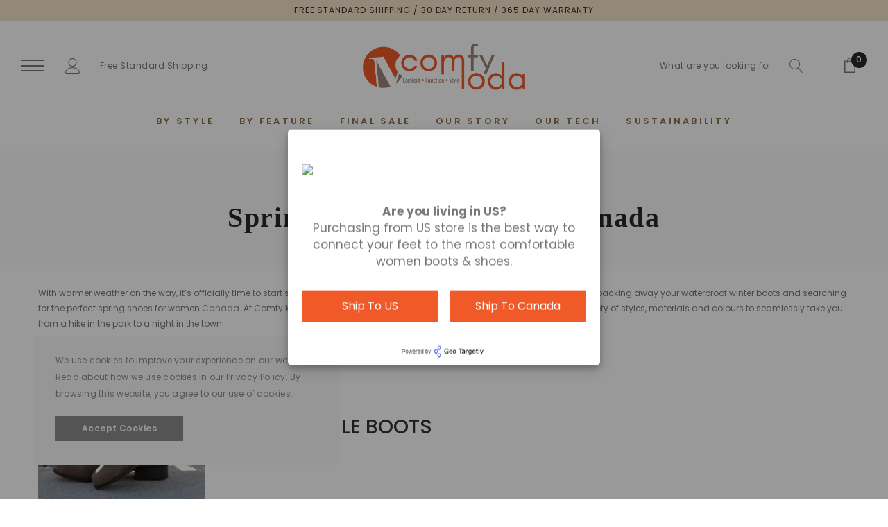

--- FILE ---
content_type: text/html; charset=utf-8
request_url: https://comfymoda.com/pages/spring-shoes-for-women-canada
body_size: 28605
content:















<!doctype html>
<html class="no-js" lang="en">

<head>
    <meta charset="utf-8">
    <meta https-equiv="X-UA-Compatible" content="IE=edge,chrome=1">
    <meta name="viewport" content="width=device-width,initial-scale=1">
    <meta https-equiv="X-UA-Compatible" content="IE=Edge">
    <meta name="theme-color" content="#f04723">
    <link rel="canonical" href="https://comfymoda.com/pages/spring-shoes-for-women-canada"><title>Stylish Spring Shoes for Women Canada | Comfy Moda &ndash; Comfy Moda Canada</title><meta name="description" content="Comfy Moda&#39;s collection of women’s spring shoes in Canada are available in a wide variety of styles, materials and colours to seamlessly take you from a hike in the park to a night in the town.">

    
        <meta property="og:type" content="website">
        <meta property="og:title" content="Stylish Spring Shoes for Women Canada | Comfy Moda">
        
    
    
        <meta property="og:description" content="Comfy Moda&#39;s collection of women’s spring shoes in Canada are available in a wide variety of styles, materials and colours to seamlessly take you from a hike in the park to a night in the town.">
    

    <meta property="og:url" content="https://comfymoda.com/pages/spring-shoes-for-women-canada">
    <meta property="og:site_name" content="Comfy Moda Canada"> 
    <!-- /snippets/social-meta-tags.liquid -->




<meta property="og:site_name" content="Comfy Moda Canada">
<meta property="og:url" content="https://comfymoda.com/pages/spring-shoes-for-women-canada">
<meta property="og:title" content="Stylish Spring Shoes for Women Canada | Comfy Moda">
<meta property="og:type" content="website">
<meta property="og:description" content="Comfy Moda&#39;s collection of women’s spring shoes in Canada are available in a wide variety of styles, materials and colours to seamlessly take you from a hike in the park to a night in the town.">





    <meta name="twitter:site" content="@shopify">

<meta name="twitter:card" content="summary_large_image">
<meta name="twitter:title" content="Stylish Spring Shoes for Women Canada | Comfy Moda">
<meta name="twitter:description" content="Comfy Moda&#39;s collection of women’s spring shoes in Canada are available in a wide variety of styles, materials and colours to seamlessly take you from a hike in the park to a night in the town.">

    <style type="text/css">
	
	

	
	

	
	  
	  
	

	:root{

		--font_size: 12px;
		--font_size_plus1: 13px;
		--font_size_plus1_75: 13.75px;
		--font_size_plus2: 14px;
		--font_size_plus3: 15px;
		--font_size_plus4: 16px;
		--font_size_plus5: 17px;
		--font_size_plus6: 18px;
		--font_size_plus8: 20px;
		--font_size_plus10: 22px;
		--font_size_plus12: 24px;
		--font_size_plus18: 30px;
		--font_size_plus28: 40px;
		--font_size_minus1: 11px;
		--font_size_minus2: 10px;
		--font_size_minus3: 9px;
		--font_size_time1_15: 13.8px;
		--font_size_time0_88: 10.56px;
		--font_size_time0_58: 6.96px;
		--font_size_time0_54: 6.48px;
		--background_1: #ffffff;
		--color_1 : #323232;
		--border_1 : #787878;
		--background_2: #323232;
	    --color_2 : #fff;
	    --border_2 : #323232;
	    --background_3: #505050;
	    --color_3 : #ffffff;
		--border_3 : #505050;
		--sold_out_text : #fff;
		--bg_sold_out : #b6b6b6;
	    --color_url: #8c8c8c;
	    --color_url_hover:#ed4f2d;
	    --color_btn_primary: #f04723;
		--color_btn_primary_text: #ffffff;
		--color_btn_primary_hover: #cd2c19;
		--color_btn_secondary_hover: #5d6673;
		--color_btn_secondary_border_hover: #5d6673;
		--color_btn_secondary_text_hover: #ffffff;
		--font_stack_header: Poppins, "Arial", "sans-serif";
		--font_stack_body: Poppins, "Arial", "sans-serif";
		--font_stack_heading: DM Serif Display, serif;
		--color_body_bg: #ffffff;
	    --color_body_text:#787878;
	    --color_text_field_text:#787878;
	    --color_text_field: #fff;
	    --color_heading_text:#323232;
	    --color_heading_url:#4563b3;
	    --color_bg_alt: rgba(120, 120, 120, 0.05);
	    --opacity_image_overlay: 0.47;
	    --color_border_form: #cccfd6;
	    --color_border: #e8e9eb;
	    --svg_select_icon: #{'//comfymoda.com/cdn/shop/t/38/assets/ico-select.svg?v=146038610840559294621757431276'};
	    --transition_drawer: all 0.45s cubic-bezier(0.29, 0.63, 0.44, 1);
	    --color_btn_close_gp:#8c8c8c;
	    --color_btn_bg_cookieMessage_hover:#ed4f2d;
	    --color_cookieMessage:#8c8c8c;
	    --color_btn_bg_cookieMessage:#8c8c8c;
	    --color_btn_cookieMessage:#fafafa;
	    --color_btn_cookieMessage_hover:#ffffff;
	    --color_notification2:#8c8c8c;
	    --color_bg_notification2:#ffffff;
	    --color_button_close:#787878;
	    --color_title_notification2: #323232;
	    --color_title_border:#a0a0a0;
	    --text_content_newsletter:#787878;
	    --background_newsletter:#fff;
	    --color_title_newsletter:#282828;
	    --color_product_button_text:#ffffff;
	    --color_product_button_border:#505050;
	    --color_product_button_bg:#505050;
	    --color_product_button_text_hover:#505050;
	    --color_product_button_border_hover:#505050;
	    --color_product_button_bg_hover:#ffffff;
	    --color_bg_header_mb:#ffffff;
	    --color_logo_mb:#2e3031;
	    --color_logo:#383e47;
	    --color_header_mb:#2e3031;
	    --color_item_cart:#fff;
	    --color_menu_lv1_mb:#282828;
	    --hover_color_mnu_lv1_mb:#787878;
	    --color_menu_lv2_mb:#887250;
	    --hover_color_mnu_lv2_mb: #787878;
	    --color_menu_lv3_mb:#787878;
	    --hover_color_mnu_lv3_mb:#282828;
	    --border_color_menu_mb:;
	    --color_section_bg_gray:#f5f5f5;
	    --color_section_border:#e2e4e8;
	    --color_dropdownmenu:#383e47;
	    --color_bg_announcement_bar:#2e3031;
	    --color_announcement_bar:#ffffff;
	    --color_bg_header_middle:#f5f5f5;
	    --color_bor_middle:#c8c8c8;
	    --color_header_middle:#464646;
	    --color_bg_cart_countPill:#2e3031;
	    --color_cart_countPill: #ffffff;
	    --color_bg_header_search: #323232;
	    --color_button_header:#ffffff;
	    --bg_menu:#fafafa;
	    --bg_dropdown_menu:#fff;
	    --font_size_mnu_lv1:13px;
	    --color_menu_lv1:#8b714a;
	    --hover_color_mnu_lv1:#282828;
	    --hover_color_mnu_lv1_modify:rgba(40, 40, 40, 0.85);
	    --font_size_mnu_lv2:12px;
	    --color_menu_lv2:#8b714a;
	    --hover_color_mnu_lv2:color: #282828;
	    --color_product_vendor:#8c8c8c;
	    --bg_lb_sale:#ed4f2d;
	    --color_lb_sale:#fff;
	    --bg_lb_new:#4fb7d0;
	    --color_lb_new:#fff;
	    --bg_lb_hot:#f4ab3c;
	    --color_lb_hot:#fff;
	    --color_bg_header_middle_2_hp:rgba(0,0,0,0);
	    --color_bg_header_middle_2:#ffffff;
	    --color_menu_lv3:#787878;
	    --font_size_mnu_lv3:12px;
	    --hover_color_mnu_lv3:#282828;
	    --background_footer_df:#fff;
	    --bor_footer_df:#ececec;
	    --footer_link_df_title:#272727;
	    --footer_link_df_text:#787878;
	    --footer_link_df_text_hover:#272727;
	    --border_bootom_br_nl:#808284;
	    --footer_link_df_title:#272727;
	    --back_footer_bt_df:#fae3ca;
	    --footer_bottom_color_df:#272727;
	    --footer_bottom_color_df_modify:rgba(39, 39, 39, 0.8);
	    --back_footer_bg:#f8f8f8;
	    --border_footer_col:#dadada;
	    --color_newsletter_input_border:#c8c8c8;
	    --newsletter_input_bg:#ffffff;
	    --color_newsletter_input:#a0a0a0;
	    --newsletter_button_bg:#323232;
	    --color_newsletter_button:#ffffff;
	    --footer_social:#323232;
	    --footer_social_border:#c9c9c9;
	    --color_product_price:#282828;
	    --color_product_review_empty:#dfdfe0;
	    --color_product_review:#8b714a;
	    --color_product_price_presale:#8c8c8c;
	    --color_product_price_sale:#282828;
	    --color_product_button_soldOut_text:#999999;
	    --color_product_button_soldOut_border:#f7f7f7;
	    --color_product_button_soldOut_bg:#f7f7f7;
	    --back_button_newsletter:#282828;
	    --color_button_newlet:#fff;
	    --color_bg_announcement_bar_2:#f2e3ca;
	    --color_announcement_bar_2:#44311c;
	    --color_text:#787878;
	    --background_count_item:#282828;
	    --color_count_item:#fff;
	    --color_footer_title:#323232;
	    --color_sale_badge_text:#ffffff;
	    --color_sale_badge_bg:#e95144;
	    --product_card_height_procent:100%;
	    --color_product_title:#323232;
	    --color_product_title_hover:#8b714a;
	    --color_btt:#8b704e;
	    --color_bg_btt:#ffffff;
	    --color_border_btt:#8b704e;
	    --color_bg_cookieMessage:#fafafa;
	    --color_bg_cookieMessage_modify:rgba(250, 250, 250, 0.9);
	    --color_text_hp:#fff;
	    --color_nav_2_hp:#fae3ca;
	    --footer_policy_br:#c8c8c8;
	    --footer_policy_text:#323232;
	    --footer_link_title:#323232;
	    --back_footer_bt:#323232;
	    --footer_bottom_color:#e0e0e0;
	    --footer_link_br:#dadada;
	    --footer_link_text:#646464;
	    --color_badge_text:#ffffff;
	    --color_badge_bg:#383e46;
	    --color_new_badge_text:#ffffff;
	    --color_new_badge_bg:#baa070;
	    --color_bundle_badge_text:#ffffff;
	    --color_bundle_badge_bg:#505050;
	    --color_soldOut_badge_text:#ffffff;
	    --color_soldOut_badge_bg:#b6b6b6;
	    --color_bestSellers_badge_text:#ffffff;
	    --color_bestSellers_badge_bg:#ed6912;
	}
</style>
     <!-- fonts -->
    
<script type="text/javascript">
  WebFontConfig = {
    google: { families: [ 
      
          'Poppins:100,200,300,400,500,600,700,800,900'
	  
      
      	
      		,
      	      
        'Poppins:100,200,300,400,500,600,700,800,900'
	  
    ] }
  };
  
  (function() {
    var wf = document.createElement('script');
    wf.src = ('https:' == document.location.protocol ? 'https' : 'http') +
      '://ajax.googleapis.com/ajax/libs/webfont/1/webfont.js';
    wf.type = 'text/javascript';
    wf.async = 'true';
    var s = document.getElementsByTagName('script')[0];
    s.parentNode.insertBefore(wf, s);
  })(); 
</script>

    <!-- Styles -->
    <link href="//comfymoda.com/cdn/shop/t/38/assets/vendor.min.css?v=37158687565064383091757431276" rel="stylesheet" type="text/css" media="all" />
<link href="//comfymoda.com/cdn/shop/t/38/assets/theme-settings.css?v=148554106820087500741757431302" rel="stylesheet" type="text/css" media="all" />
<link href="//comfymoda.com/cdn/shop/t/38/assets/theme.css?v=147062609727543129111757431302" rel="stylesheet" type="text/css" media="all" />



 <link href="//comfymoda.com/cdn/shop/t/38/assets/page-style.css?v=23063935488871885041757431302" rel="stylesheet" type="text/css" media="all" />








    <!-- Scripts -->
    <script>
var theme = {
  breakpoints: {
    medium: 750,
    large: 990,
    widescreen: 1400
  },
  strings: {
    addToCart: "Add to cart",
    select_options: "Choose options",
    soldOut: "Sold out",
    unavailable: "Unavailable",
    pre_order: "Pre order",
    
    regularPrice: "Regular price",
    remove: "Remove",
    previous: "Prev",
    next: "Next",
    salePrice: "Sale price",
    sale: "Sale",
    showMore: "Read More",
    showLess: "Read Less",
    addressError: "Error looking up that address",
    addressNoResults: "No results for that address",
    addressQueryLimit: "You have exceeded the Google API usage limit. Consider upgrading to a \u003ca href=\"https:\/\/developers.google.com\/maps\/premium\/usage-limits\"\u003ePremium Plan\u003c\/a\u003e.",
    authError: "There was a problem authenticating your Google Maps account.",
    newWindow: "Opens in a new window.",
    external: "Opens external website.",
    newWindowExternal: "Opens external website in a new window.",
    removeLabel: "Remove",
    update: "Translation missing: en.cart.label.update",
    quantity: "Quantity",
    discountedTotal: "Translation missing: en.cart.label.discounted_total",
    regularTotal: "Translation missing: en.cart.label.regular_total",
    priceColumn: "Translation missing: en.cart.label.price_column",
    quantityMinimumMessage: "Quantity must be 1 or more",
    cartError: "Translation missing: en.cart.general.cart_error",
    removedItemMessage: "Removed \u003cspan class=\"cart__removed-product-details\"\u003e([quantity]) [link]\u003c\/span\u003e from your cart.",
    unitPrice: "Unit price",
    unitPriceSeparator: "per",
    oneCartCount: "1 item",
    otherCartCount: "[count] items",
    quantityLabel: "Quantity: [count]",
    in_stock: "In stock",
    out_of_stock: "Out of stock",
    cartErrorMaximum: "Maximum quantity: [quantity].",
    shippingMessage: "Only [price] away from Free Shipping",
    
    	priceFreeShipping: 7000,
    
    freeShipping: "You qualify for free shipping!",
    added_to_cart: "is added to your shopping cart.",

  },
  moneyFormat: "${{amount}} CAD",
  moneyFormatWithCurrency: "${{amount}} CAD"
}
window.shop_currency = "CAD";
window.multi_lang = true;
window.show_multiple_currencies = true;
window.show_auto_currency = false;
window.enable_sidebar_multiple_choice = true;
window.money_format = "${{amount}} CAD";
window.label_sale = "number";
window.swatch_recently = "color";
window.router = "";
window.option_ptoduct1 = "color";
window.option_ptoduct2 = "size";
window.option_ptoduct3 = "product options";

var hl = {
      url: 'comfy-moda.myshopify.com',
      tid: '9691007',
      dom: 'comfymoda.com',
      lic: '48d02febcab14796',
    };
document.documentElement.className = document.documentElement.className.replace('no-js', 'js');
</script>
 
  <script>window.performance && window.performance.mark && window.performance.mark('shopify.content_for_header.start');</script><meta name="facebook-domain-verification" content="qvvefw93fupe60vkoilz1jluq24s8n">
<meta name="facebook-domain-verification" content="r8sc70solyy89aoa8olv0tprr6e0uw">
<meta name="google-site-verification" content="t9Xn_0KU6XJtAya2prAjd5AcCbg1rD3yyM604Z7MqrI">
<meta id="shopify-digital-wallet" name="shopify-digital-wallet" content="/20153261/digital_wallets/dialog">
<meta name="shopify-checkout-api-token" content="67013b94bbc69c0cd14bf57e3862bc6c">
<meta id="in-context-paypal-metadata" data-shop-id="20153261" data-venmo-supported="false" data-environment="production" data-locale="en_US" data-paypal-v4="true" data-currency="CAD">
<link rel="alternate" hreflang="x-default" href="https://comfymoda.com/pages/spring-shoes-for-women-canada">
<link rel="alternate" hreflang="en" href="https://comfymoda.com/pages/spring-shoes-for-women-canada">
<link rel="alternate" hreflang="fr" href="https://comfymoda.com/fr/pages/spring-shoes-for-women-canada">
<link rel="alternate" hreflang="es" href="https://comfymoda.com/es/pages/spring-shoes-for-women-canada">
<script async="async" src="/checkouts/internal/preloads.js?locale=en-CA"></script>
<link rel="preconnect" href="https://shop.app" crossorigin="anonymous">
<script async="async" src="https://shop.app/checkouts/internal/preloads.js?locale=en-CA&shop_id=20153261" crossorigin="anonymous"></script>
<script id="apple-pay-shop-capabilities" type="application/json">{"shopId":20153261,"countryCode":"CA","currencyCode":"CAD","merchantCapabilities":["supports3DS"],"merchantId":"gid:\/\/shopify\/Shop\/20153261","merchantName":"Comfy Moda Canada","requiredBillingContactFields":["postalAddress","email","phone"],"requiredShippingContactFields":["postalAddress","email","phone"],"shippingType":"shipping","supportedNetworks":["visa","masterCard","amex","discover","interac","jcb"],"total":{"type":"pending","label":"Comfy Moda Canada","amount":"1.00"},"shopifyPaymentsEnabled":true,"supportsSubscriptions":true}</script>
<script id="shopify-features" type="application/json">{"accessToken":"67013b94bbc69c0cd14bf57e3862bc6c","betas":["rich-media-storefront-analytics"],"domain":"comfymoda.com","predictiveSearch":true,"shopId":20153261,"locale":"en"}</script>
<script>var Shopify = Shopify || {};
Shopify.shop = "comfy-moda.myshopify.com";
Shopify.locale = "en";
Shopify.currency = {"active":"CAD","rate":"1.0"};
Shopify.country = "CA";
Shopify.theme = {"name":"jewel-1-0-2-sections-ready","id":128145031250,"schema_name":"Jewel","schema_version":"1.0.0","theme_store_id":null,"role":"main"};
Shopify.theme.handle = "null";
Shopify.theme.style = {"id":null,"handle":null};
Shopify.cdnHost = "comfymoda.com/cdn";
Shopify.routes = Shopify.routes || {};
Shopify.routes.root = "/";</script>
<script type="module">!function(o){(o.Shopify=o.Shopify||{}).modules=!0}(window);</script>
<script>!function(o){function n(){var o=[];function n(){o.push(Array.prototype.slice.apply(arguments))}return n.q=o,n}var t=o.Shopify=o.Shopify||{};t.loadFeatures=n(),t.autoloadFeatures=n()}(window);</script>
<script>
  window.ShopifyPay = window.ShopifyPay || {};
  window.ShopifyPay.apiHost = "shop.app\/pay";
  window.ShopifyPay.redirectState = null;
</script>
<script id="shop-js-analytics" type="application/json">{"pageType":"page"}</script>
<script defer="defer" async type="module" src="//comfymoda.com/cdn/shopifycloud/shop-js/modules/v2/client.init-shop-cart-sync_BT-GjEfc.en.esm.js"></script>
<script defer="defer" async type="module" src="//comfymoda.com/cdn/shopifycloud/shop-js/modules/v2/chunk.common_D58fp_Oc.esm.js"></script>
<script defer="defer" async type="module" src="//comfymoda.com/cdn/shopifycloud/shop-js/modules/v2/chunk.modal_xMitdFEc.esm.js"></script>
<script type="module">
  await import("//comfymoda.com/cdn/shopifycloud/shop-js/modules/v2/client.init-shop-cart-sync_BT-GjEfc.en.esm.js");
await import("//comfymoda.com/cdn/shopifycloud/shop-js/modules/v2/chunk.common_D58fp_Oc.esm.js");
await import("//comfymoda.com/cdn/shopifycloud/shop-js/modules/v2/chunk.modal_xMitdFEc.esm.js");

  window.Shopify.SignInWithShop?.initShopCartSync?.({"fedCMEnabled":true,"windoidEnabled":true});

</script>
<script>
  window.Shopify = window.Shopify || {};
  if (!window.Shopify.featureAssets) window.Shopify.featureAssets = {};
  window.Shopify.featureAssets['shop-js'] = {"shop-cart-sync":["modules/v2/client.shop-cart-sync_DZOKe7Ll.en.esm.js","modules/v2/chunk.common_D58fp_Oc.esm.js","modules/v2/chunk.modal_xMitdFEc.esm.js"],"init-fed-cm":["modules/v2/client.init-fed-cm_B6oLuCjv.en.esm.js","modules/v2/chunk.common_D58fp_Oc.esm.js","modules/v2/chunk.modal_xMitdFEc.esm.js"],"shop-cash-offers":["modules/v2/client.shop-cash-offers_D2sdYoxE.en.esm.js","modules/v2/chunk.common_D58fp_Oc.esm.js","modules/v2/chunk.modal_xMitdFEc.esm.js"],"shop-login-button":["modules/v2/client.shop-login-button_QeVjl5Y3.en.esm.js","modules/v2/chunk.common_D58fp_Oc.esm.js","modules/v2/chunk.modal_xMitdFEc.esm.js"],"pay-button":["modules/v2/client.pay-button_DXTOsIq6.en.esm.js","modules/v2/chunk.common_D58fp_Oc.esm.js","modules/v2/chunk.modal_xMitdFEc.esm.js"],"shop-button":["modules/v2/client.shop-button_DQZHx9pm.en.esm.js","modules/v2/chunk.common_D58fp_Oc.esm.js","modules/v2/chunk.modal_xMitdFEc.esm.js"],"avatar":["modules/v2/client.avatar_BTnouDA3.en.esm.js"],"init-windoid":["modules/v2/client.init-windoid_CR1B-cfM.en.esm.js","modules/v2/chunk.common_D58fp_Oc.esm.js","modules/v2/chunk.modal_xMitdFEc.esm.js"],"init-shop-for-new-customer-accounts":["modules/v2/client.init-shop-for-new-customer-accounts_C_vY_xzh.en.esm.js","modules/v2/client.shop-login-button_QeVjl5Y3.en.esm.js","modules/v2/chunk.common_D58fp_Oc.esm.js","modules/v2/chunk.modal_xMitdFEc.esm.js"],"init-shop-email-lookup-coordinator":["modules/v2/client.init-shop-email-lookup-coordinator_BI7n9ZSv.en.esm.js","modules/v2/chunk.common_D58fp_Oc.esm.js","modules/v2/chunk.modal_xMitdFEc.esm.js"],"init-shop-cart-sync":["modules/v2/client.init-shop-cart-sync_BT-GjEfc.en.esm.js","modules/v2/chunk.common_D58fp_Oc.esm.js","modules/v2/chunk.modal_xMitdFEc.esm.js"],"shop-toast-manager":["modules/v2/client.shop-toast-manager_DiYdP3xc.en.esm.js","modules/v2/chunk.common_D58fp_Oc.esm.js","modules/v2/chunk.modal_xMitdFEc.esm.js"],"init-customer-accounts":["modules/v2/client.init-customer-accounts_D9ZNqS-Q.en.esm.js","modules/v2/client.shop-login-button_QeVjl5Y3.en.esm.js","modules/v2/chunk.common_D58fp_Oc.esm.js","modules/v2/chunk.modal_xMitdFEc.esm.js"],"init-customer-accounts-sign-up":["modules/v2/client.init-customer-accounts-sign-up_iGw4briv.en.esm.js","modules/v2/client.shop-login-button_QeVjl5Y3.en.esm.js","modules/v2/chunk.common_D58fp_Oc.esm.js","modules/v2/chunk.modal_xMitdFEc.esm.js"],"shop-follow-button":["modules/v2/client.shop-follow-button_CqMgW2wH.en.esm.js","modules/v2/chunk.common_D58fp_Oc.esm.js","modules/v2/chunk.modal_xMitdFEc.esm.js"],"checkout-modal":["modules/v2/client.checkout-modal_xHeaAweL.en.esm.js","modules/v2/chunk.common_D58fp_Oc.esm.js","modules/v2/chunk.modal_xMitdFEc.esm.js"],"shop-login":["modules/v2/client.shop-login_D91U-Q7h.en.esm.js","modules/v2/chunk.common_D58fp_Oc.esm.js","modules/v2/chunk.modal_xMitdFEc.esm.js"],"lead-capture":["modules/v2/client.lead-capture_BJmE1dJe.en.esm.js","modules/v2/chunk.common_D58fp_Oc.esm.js","modules/v2/chunk.modal_xMitdFEc.esm.js"],"payment-terms":["modules/v2/client.payment-terms_Ci9AEqFq.en.esm.js","modules/v2/chunk.common_D58fp_Oc.esm.js","modules/v2/chunk.modal_xMitdFEc.esm.js"]};
</script>
<script>(function() {
  var isLoaded = false;
  function asyncLoad() {
    if (isLoaded) return;
    isLoaded = true;
    var urls = ["https:\/\/app.identixweb.com\/url-short-link-generator\/assets\/js\/url-short-link.js?shop=comfy-moda.myshopify.com","https:\/\/geotargetly.co\/grsp?id=-MfJgfTvqE1-KHd0fpUB\u0026shop=comfy-moda.myshopify.com","https:\/\/seo.apps.avada.io\/scripttag\/avada-seo-installed.js?shop=comfy-moda.myshopify.com","https:\/\/na.shgcdn3.com\/pixel-collector.js?shop=comfy-moda.myshopify.com"];
    for (var i = 0; i < urls.length; i++) {
      var s = document.createElement('script');
      s.type = 'text/javascript';
      s.async = true;
      s.src = urls[i];
      var x = document.getElementsByTagName('script')[0];
      x.parentNode.insertBefore(s, x);
    }
  };
  if(window.attachEvent) {
    window.attachEvent('onload', asyncLoad);
  } else {
    window.addEventListener('load', asyncLoad, false);
  }
})();</script>
<script id="__st">var __st={"a":20153261,"offset":-18000,"reqid":"4dd9f6fc-9a88-48ea-945d-b88680b8560a-1769341546","pageurl":"comfymoda.com\/pages\/spring-shoes-for-women-canada","s":"pages-80951738450","u":"2122543c455b","p":"page","rtyp":"page","rid":80951738450};</script>
<script>window.ShopifyPaypalV4VisibilityTracking = true;</script>
<script id="captcha-bootstrap">!function(){'use strict';const t='contact',e='account',n='new_comment',o=[[t,t],['blogs',n],['comments',n],[t,'customer']],c=[[e,'customer_login'],[e,'guest_login'],[e,'recover_customer_password'],[e,'create_customer']],r=t=>t.map((([t,e])=>`form[action*='/${t}']:not([data-nocaptcha='true']) input[name='form_type'][value='${e}']`)).join(','),a=t=>()=>t?[...document.querySelectorAll(t)].map((t=>t.form)):[];function s(){const t=[...o],e=r(t);return a(e)}const i='password',u='form_key',d=['recaptcha-v3-token','g-recaptcha-response','h-captcha-response',i],f=()=>{try{return window.sessionStorage}catch{return}},m='__shopify_v',_=t=>t.elements[u];function p(t,e,n=!1){try{const o=window.sessionStorage,c=JSON.parse(o.getItem(e)),{data:r}=function(t){const{data:e,action:n}=t;return t[m]||n?{data:e,action:n}:{data:t,action:n}}(c);for(const[e,n]of Object.entries(r))t.elements[e]&&(t.elements[e].value=n);n&&o.removeItem(e)}catch(o){console.error('form repopulation failed',{error:o})}}const l='form_type',E='cptcha';function T(t){t.dataset[E]=!0}const w=window,h=w.document,L='Shopify',v='ce_forms',y='captcha';let A=!1;((t,e)=>{const n=(g='f06e6c50-85a8-45c8-87d0-21a2b65856fe',I='https://cdn.shopify.com/shopifycloud/storefront-forms-hcaptcha/ce_storefront_forms_captcha_hcaptcha.v1.5.2.iife.js',D={infoText:'Protected by hCaptcha',privacyText:'Privacy',termsText:'Terms'},(t,e,n)=>{const o=w[L][v],c=o.bindForm;if(c)return c(t,g,e,D).then(n);var r;o.q.push([[t,g,e,D],n]),r=I,A||(h.body.append(Object.assign(h.createElement('script'),{id:'captcha-provider',async:!0,src:r})),A=!0)});var g,I,D;w[L]=w[L]||{},w[L][v]=w[L][v]||{},w[L][v].q=[],w[L][y]=w[L][y]||{},w[L][y].protect=function(t,e){n(t,void 0,e),T(t)},Object.freeze(w[L][y]),function(t,e,n,w,h,L){const[v,y,A,g]=function(t,e,n){const i=e?o:[],u=t?c:[],d=[...i,...u],f=r(d),m=r(i),_=r(d.filter((([t,e])=>n.includes(e))));return[a(f),a(m),a(_),s()]}(w,h,L),I=t=>{const e=t.target;return e instanceof HTMLFormElement?e:e&&e.form},D=t=>v().includes(t);t.addEventListener('submit',(t=>{const e=I(t);if(!e)return;const n=D(e)&&!e.dataset.hcaptchaBound&&!e.dataset.recaptchaBound,o=_(e),c=g().includes(e)&&(!o||!o.value);(n||c)&&t.preventDefault(),c&&!n&&(function(t){try{if(!f())return;!function(t){const e=f();if(!e)return;const n=_(t);if(!n)return;const o=n.value;o&&e.removeItem(o)}(t);const e=Array.from(Array(32),(()=>Math.random().toString(36)[2])).join('');!function(t,e){_(t)||t.append(Object.assign(document.createElement('input'),{type:'hidden',name:u})),t.elements[u].value=e}(t,e),function(t,e){const n=f();if(!n)return;const o=[...t.querySelectorAll(`input[type='${i}']`)].map((({name:t})=>t)),c=[...d,...o],r={};for(const[a,s]of new FormData(t).entries())c.includes(a)||(r[a]=s);n.setItem(e,JSON.stringify({[m]:1,action:t.action,data:r}))}(t,e)}catch(e){console.error('failed to persist form',e)}}(e),e.submit())}));const S=(t,e)=>{t&&!t.dataset[E]&&(n(t,e.some((e=>e===t))),T(t))};for(const o of['focusin','change'])t.addEventListener(o,(t=>{const e=I(t);D(e)&&S(e,y())}));const B=e.get('form_key'),M=e.get(l),P=B&&M;t.addEventListener('DOMContentLoaded',(()=>{const t=y();if(P)for(const e of t)e.elements[l].value===M&&p(e,B);[...new Set([...A(),...v().filter((t=>'true'===t.dataset.shopifyCaptcha))])].forEach((e=>S(e,t)))}))}(h,new URLSearchParams(w.location.search),n,t,e,['guest_login'])})(!0,!0)}();</script>
<script integrity="sha256-4kQ18oKyAcykRKYeNunJcIwy7WH5gtpwJnB7kiuLZ1E=" data-source-attribution="shopify.loadfeatures" defer="defer" src="//comfymoda.com/cdn/shopifycloud/storefront/assets/storefront/load_feature-a0a9edcb.js" crossorigin="anonymous"></script>
<script crossorigin="anonymous" defer="defer" src="//comfymoda.com/cdn/shopifycloud/storefront/assets/shopify_pay/storefront-65b4c6d7.js?v=20250812"></script>
<script data-source-attribution="shopify.dynamic_checkout.dynamic.init">var Shopify=Shopify||{};Shopify.PaymentButton=Shopify.PaymentButton||{isStorefrontPortableWallets:!0,init:function(){window.Shopify.PaymentButton.init=function(){};var t=document.createElement("script");t.src="https://comfymoda.com/cdn/shopifycloud/portable-wallets/latest/portable-wallets.en.js",t.type="module",document.head.appendChild(t)}};
</script>
<script data-source-attribution="shopify.dynamic_checkout.buyer_consent">
  function portableWalletsHideBuyerConsent(e){var t=document.getElementById("shopify-buyer-consent"),n=document.getElementById("shopify-subscription-policy-button");t&&n&&(t.classList.add("hidden"),t.setAttribute("aria-hidden","true"),n.removeEventListener("click",e))}function portableWalletsShowBuyerConsent(e){var t=document.getElementById("shopify-buyer-consent"),n=document.getElementById("shopify-subscription-policy-button");t&&n&&(t.classList.remove("hidden"),t.removeAttribute("aria-hidden"),n.addEventListener("click",e))}window.Shopify?.PaymentButton&&(window.Shopify.PaymentButton.hideBuyerConsent=portableWalletsHideBuyerConsent,window.Shopify.PaymentButton.showBuyerConsent=portableWalletsShowBuyerConsent);
</script>
<script data-source-attribution="shopify.dynamic_checkout.cart.bootstrap">document.addEventListener("DOMContentLoaded",(function(){function t(){return document.querySelector("shopify-accelerated-checkout-cart, shopify-accelerated-checkout")}if(t())Shopify.PaymentButton.init();else{new MutationObserver((function(e,n){t()&&(Shopify.PaymentButton.init(),n.disconnect())})).observe(document.body,{childList:!0,subtree:!0})}}));
</script>
<link id="shopify-accelerated-checkout-styles" rel="stylesheet" media="screen" href="https://comfymoda.com/cdn/shopifycloud/portable-wallets/latest/accelerated-checkout-backwards-compat.css" crossorigin="anonymous">
<style id="shopify-accelerated-checkout-cart">
        #shopify-buyer-consent {
  margin-top: 1em;
  display: inline-block;
  width: 100%;
}

#shopify-buyer-consent.hidden {
  display: none;
}

#shopify-subscription-policy-button {
  background: none;
  border: none;
  padding: 0;
  text-decoration: underline;
  font-size: inherit;
  cursor: pointer;
}

#shopify-subscription-policy-button::before {
  box-shadow: none;
}

      </style>

<script>window.performance && window.performance.mark && window.performance.mark('shopify.content_for_header.end');</script>
  





  <script type="text/javascript">
    
      window.__shgMoneyFormat = window.__shgMoneyFormat || {"CAD":{"currency":"CAD","currency_symbol":"$","currency_symbol_location":"left","decimal_places":2,"decimal_separator":".","thousands_separator":","}};
    
    window.__shgCurrentCurrencyCode = window.__shgCurrentCurrencyCode || {
      currency: "CAD",
      currency_symbol: "$",
      decimal_separator: ".",
      thousands_separator: ",",
      decimal_places: 2,
      currency_symbol_location: "left"
    };
  </script>




  

<script type="text/javascript">
  
    window.SHG_CUSTOMER = null;
  
</script>







<meta property="og:image" content="https://cdn.shopify.com/s/files/1/2015/3261/files/N1A2875EXPORT_7cd56ecb-3b2b-4838-9b9a-580a5e5ce4f5.jpg?v=1638570920" />
<meta property="og:image:secure_url" content="https://cdn.shopify.com/s/files/1/2015/3261/files/N1A2875EXPORT_7cd56ecb-3b2b-4838-9b9a-580a5e5ce4f5.jpg?v=1638570920" />
<meta property="og:image:width" content="1438" />
<meta property="og:image:height" content="720" />
<link href="https://monorail-edge.shopifysvc.com" rel="dns-prefetch">
<script>(function(){if ("sendBeacon" in navigator && "performance" in window) {try {var session_token_from_headers = performance.getEntriesByType('navigation')[0].serverTiming.find(x => x.name == '_s').description;} catch {var session_token_from_headers = undefined;}var session_cookie_matches = document.cookie.match(/_shopify_s=([^;]*)/);var session_token_from_cookie = session_cookie_matches && session_cookie_matches.length === 2 ? session_cookie_matches[1] : "";var session_token = session_token_from_headers || session_token_from_cookie || "";function handle_abandonment_event(e) {var entries = performance.getEntries().filter(function(entry) {return /monorail-edge.shopifysvc.com/.test(entry.name);});if (!window.abandonment_tracked && entries.length === 0) {window.abandonment_tracked = true;var currentMs = Date.now();var navigation_start = performance.timing.navigationStart;var payload = {shop_id: 20153261,url: window.location.href,navigation_start,duration: currentMs - navigation_start,session_token,page_type: "page"};window.navigator.sendBeacon("https://monorail-edge.shopifysvc.com/v1/produce", JSON.stringify({schema_id: "online_store_buyer_site_abandonment/1.1",payload: payload,metadata: {event_created_at_ms: currentMs,event_sent_at_ms: currentMs}}));}}window.addEventListener('pagehide', handle_abandonment_event);}}());</script>
<script id="web-pixels-manager-setup">(function e(e,d,r,n,o){if(void 0===o&&(o={}),!Boolean(null===(a=null===(i=window.Shopify)||void 0===i?void 0:i.analytics)||void 0===a?void 0:a.replayQueue)){var i,a;window.Shopify=window.Shopify||{};var t=window.Shopify;t.analytics=t.analytics||{};var s=t.analytics;s.replayQueue=[],s.publish=function(e,d,r){return s.replayQueue.push([e,d,r]),!0};try{self.performance.mark("wpm:start")}catch(e){}var l=function(){var e={modern:/Edge?\/(1{2}[4-9]|1[2-9]\d|[2-9]\d{2}|\d{4,})\.\d+(\.\d+|)|Firefox\/(1{2}[4-9]|1[2-9]\d|[2-9]\d{2}|\d{4,})\.\d+(\.\d+|)|Chrom(ium|e)\/(9{2}|\d{3,})\.\d+(\.\d+|)|(Maci|X1{2}).+ Version\/(15\.\d+|(1[6-9]|[2-9]\d|\d{3,})\.\d+)([,.]\d+|)( \(\w+\)|)( Mobile\/\w+|) Safari\/|Chrome.+OPR\/(9{2}|\d{3,})\.\d+\.\d+|(CPU[ +]OS|iPhone[ +]OS|CPU[ +]iPhone|CPU IPhone OS|CPU iPad OS)[ +]+(15[._]\d+|(1[6-9]|[2-9]\d|\d{3,})[._]\d+)([._]\d+|)|Android:?[ /-](13[3-9]|1[4-9]\d|[2-9]\d{2}|\d{4,})(\.\d+|)(\.\d+|)|Android.+Firefox\/(13[5-9]|1[4-9]\d|[2-9]\d{2}|\d{4,})\.\d+(\.\d+|)|Android.+Chrom(ium|e)\/(13[3-9]|1[4-9]\d|[2-9]\d{2}|\d{4,})\.\d+(\.\d+|)|SamsungBrowser\/([2-9]\d|\d{3,})\.\d+/,legacy:/Edge?\/(1[6-9]|[2-9]\d|\d{3,})\.\d+(\.\d+|)|Firefox\/(5[4-9]|[6-9]\d|\d{3,})\.\d+(\.\d+|)|Chrom(ium|e)\/(5[1-9]|[6-9]\d|\d{3,})\.\d+(\.\d+|)([\d.]+$|.*Safari\/(?![\d.]+ Edge\/[\d.]+$))|(Maci|X1{2}).+ Version\/(10\.\d+|(1[1-9]|[2-9]\d|\d{3,})\.\d+)([,.]\d+|)( \(\w+\)|)( Mobile\/\w+|) Safari\/|Chrome.+OPR\/(3[89]|[4-9]\d|\d{3,})\.\d+\.\d+|(CPU[ +]OS|iPhone[ +]OS|CPU[ +]iPhone|CPU IPhone OS|CPU iPad OS)[ +]+(10[._]\d+|(1[1-9]|[2-9]\d|\d{3,})[._]\d+)([._]\d+|)|Android:?[ /-](13[3-9]|1[4-9]\d|[2-9]\d{2}|\d{4,})(\.\d+|)(\.\d+|)|Mobile Safari.+OPR\/([89]\d|\d{3,})\.\d+\.\d+|Android.+Firefox\/(13[5-9]|1[4-9]\d|[2-9]\d{2}|\d{4,})\.\d+(\.\d+|)|Android.+Chrom(ium|e)\/(13[3-9]|1[4-9]\d|[2-9]\d{2}|\d{4,})\.\d+(\.\d+|)|Android.+(UC? ?Browser|UCWEB|U3)[ /]?(15\.([5-9]|\d{2,})|(1[6-9]|[2-9]\d|\d{3,})\.\d+)\.\d+|SamsungBrowser\/(5\.\d+|([6-9]|\d{2,})\.\d+)|Android.+MQ{2}Browser\/(14(\.(9|\d{2,})|)|(1[5-9]|[2-9]\d|\d{3,})(\.\d+|))(\.\d+|)|K[Aa][Ii]OS\/(3\.\d+|([4-9]|\d{2,})\.\d+)(\.\d+|)/},d=e.modern,r=e.legacy,n=navigator.userAgent;return n.match(d)?"modern":n.match(r)?"legacy":"unknown"}(),u="modern"===l?"modern":"legacy",c=(null!=n?n:{modern:"",legacy:""})[u],f=function(e){return[e.baseUrl,"/wpm","/b",e.hashVersion,"modern"===e.buildTarget?"m":"l",".js"].join("")}({baseUrl:d,hashVersion:r,buildTarget:u}),m=function(e){var d=e.version,r=e.bundleTarget,n=e.surface,o=e.pageUrl,i=e.monorailEndpoint;return{emit:function(e){var a=e.status,t=e.errorMsg,s=(new Date).getTime(),l=JSON.stringify({metadata:{event_sent_at_ms:s},events:[{schema_id:"web_pixels_manager_load/3.1",payload:{version:d,bundle_target:r,page_url:o,status:a,surface:n,error_msg:t},metadata:{event_created_at_ms:s}}]});if(!i)return console&&console.warn&&console.warn("[Web Pixels Manager] No Monorail endpoint provided, skipping logging."),!1;try{return self.navigator.sendBeacon.bind(self.navigator)(i,l)}catch(e){}var u=new XMLHttpRequest;try{return u.open("POST",i,!0),u.setRequestHeader("Content-Type","text/plain"),u.send(l),!0}catch(e){return console&&console.warn&&console.warn("[Web Pixels Manager] Got an unhandled error while logging to Monorail."),!1}}}}({version:r,bundleTarget:l,surface:e.surface,pageUrl:self.location.href,monorailEndpoint:e.monorailEndpoint});try{o.browserTarget=l,function(e){var d=e.src,r=e.async,n=void 0===r||r,o=e.onload,i=e.onerror,a=e.sri,t=e.scriptDataAttributes,s=void 0===t?{}:t,l=document.createElement("script"),u=document.querySelector("head"),c=document.querySelector("body");if(l.async=n,l.src=d,a&&(l.integrity=a,l.crossOrigin="anonymous"),s)for(var f in s)if(Object.prototype.hasOwnProperty.call(s,f))try{l.dataset[f]=s[f]}catch(e){}if(o&&l.addEventListener("load",o),i&&l.addEventListener("error",i),u)u.appendChild(l);else{if(!c)throw new Error("Did not find a head or body element to append the script");c.appendChild(l)}}({src:f,async:!0,onload:function(){if(!function(){var e,d;return Boolean(null===(d=null===(e=window.Shopify)||void 0===e?void 0:e.analytics)||void 0===d?void 0:d.initialized)}()){var d=window.webPixelsManager.init(e)||void 0;if(d){var r=window.Shopify.analytics;r.replayQueue.forEach((function(e){var r=e[0],n=e[1],o=e[2];d.publishCustomEvent(r,n,o)})),r.replayQueue=[],r.publish=d.publishCustomEvent,r.visitor=d.visitor,r.initialized=!0}}},onerror:function(){return m.emit({status:"failed",errorMsg:"".concat(f," has failed to load")})},sri:function(e){var d=/^sha384-[A-Za-z0-9+/=]+$/;return"string"==typeof e&&d.test(e)}(c)?c:"",scriptDataAttributes:o}),m.emit({status:"loading"})}catch(e){m.emit({status:"failed",errorMsg:(null==e?void 0:e.message)||"Unknown error"})}}})({shopId: 20153261,storefrontBaseUrl: "https://comfymoda.com",extensionsBaseUrl: "https://extensions.shopifycdn.com/cdn/shopifycloud/web-pixels-manager",monorailEndpoint: "https://monorail-edge.shopifysvc.com/unstable/produce_batch",surface: "storefront-renderer",enabledBetaFlags: ["2dca8a86"],webPixelsConfigList: [{"id":"730136658","configuration":"{\"site_id\":\"e788fecc-64b6-4da0-baf4-de58338d3970\",\"analytics_endpoint\":\"https:\\\/\\\/na.shgcdn3.com\"}","eventPayloadVersion":"v1","runtimeContext":"STRICT","scriptVersion":"695709fc3f146fa50a25299517a954f2","type":"APP","apiClientId":1158168,"privacyPurposes":["ANALYTICS","MARKETING","SALE_OF_DATA"],"dataSharingAdjustments":{"protectedCustomerApprovalScopes":["read_customer_personal_data"]}},{"id":"553451602","configuration":"{\"webPixelName\":\"Judge.me\"}","eventPayloadVersion":"v1","runtimeContext":"STRICT","scriptVersion":"34ad157958823915625854214640f0bf","type":"APP","apiClientId":683015,"privacyPurposes":["ANALYTICS"],"dataSharingAdjustments":{"protectedCustomerApprovalScopes":["read_customer_email","read_customer_name","read_customer_personal_data","read_customer_phone"]}},{"id":"406356050","configuration":"{\"config\":\"{\\\"pixel_id\\\":\\\"G-L0YG1TCSFD\\\",\\\"target_country\\\":\\\"CA\\\",\\\"gtag_events\\\":[{\\\"type\\\":\\\"search\\\",\\\"action_label\\\":\\\"G-L0YG1TCSFD\\\"},{\\\"type\\\":\\\"begin_checkout\\\",\\\"action_label\\\":\\\"G-L0YG1TCSFD\\\"},{\\\"type\\\":\\\"view_item\\\",\\\"action_label\\\":[\\\"G-L0YG1TCSFD\\\",\\\"MC-NP7F9ZLWTL\\\"]},{\\\"type\\\":\\\"purchase\\\",\\\"action_label\\\":[\\\"G-L0YG1TCSFD\\\",\\\"MC-NP7F9ZLWTL\\\"]},{\\\"type\\\":\\\"page_view\\\",\\\"action_label\\\":[\\\"G-L0YG1TCSFD\\\",\\\"MC-NP7F9ZLWTL\\\"]},{\\\"type\\\":\\\"add_payment_info\\\",\\\"action_label\\\":\\\"G-L0YG1TCSFD\\\"},{\\\"type\\\":\\\"add_to_cart\\\",\\\"action_label\\\":\\\"G-L0YG1TCSFD\\\"}],\\\"enable_monitoring_mode\\\":false}\"}","eventPayloadVersion":"v1","runtimeContext":"OPEN","scriptVersion":"b2a88bafab3e21179ed38636efcd8a93","type":"APP","apiClientId":1780363,"privacyPurposes":[],"dataSharingAdjustments":{"protectedCustomerApprovalScopes":["read_customer_address","read_customer_email","read_customer_name","read_customer_personal_data","read_customer_phone"]}},{"id":"279904338","configuration":"{\"pixelCode\":\"CR2CUAJC77UBSNA45L0G\"}","eventPayloadVersion":"v1","runtimeContext":"STRICT","scriptVersion":"22e92c2ad45662f435e4801458fb78cc","type":"APP","apiClientId":4383523,"privacyPurposes":["ANALYTICS","MARKETING","SALE_OF_DATA"],"dataSharingAdjustments":{"protectedCustomerApprovalScopes":["read_customer_address","read_customer_email","read_customer_name","read_customer_personal_data","read_customer_phone"]}},{"id":"119177298","configuration":"{\"pixel_id\":\"256530195037036\",\"pixel_type\":\"facebook_pixel\",\"metaapp_system_user_token\":\"-\"}","eventPayloadVersion":"v1","runtimeContext":"OPEN","scriptVersion":"ca16bc87fe92b6042fbaa3acc2fbdaa6","type":"APP","apiClientId":2329312,"privacyPurposes":["ANALYTICS","MARKETING","SALE_OF_DATA"],"dataSharingAdjustments":{"protectedCustomerApprovalScopes":["read_customer_address","read_customer_email","read_customer_name","read_customer_personal_data","read_customer_phone"]}},{"id":"40566866","eventPayloadVersion":"v1","runtimeContext":"LAX","scriptVersion":"1","type":"CUSTOM","privacyPurposes":["MARKETING"],"name":"Meta pixel (migrated)"},{"id":"shopify-app-pixel","configuration":"{}","eventPayloadVersion":"v1","runtimeContext":"STRICT","scriptVersion":"0450","apiClientId":"shopify-pixel","type":"APP","privacyPurposes":["ANALYTICS","MARKETING"]},{"id":"shopify-custom-pixel","eventPayloadVersion":"v1","runtimeContext":"LAX","scriptVersion":"0450","apiClientId":"shopify-pixel","type":"CUSTOM","privacyPurposes":["ANALYTICS","MARKETING"]}],isMerchantRequest: false,initData: {"shop":{"name":"Comfy Moda Canada","paymentSettings":{"currencyCode":"CAD"},"myshopifyDomain":"comfy-moda.myshopify.com","countryCode":"CA","storefrontUrl":"https:\/\/comfymoda.com"},"customer":null,"cart":null,"checkout":null,"productVariants":[],"purchasingCompany":null},},"https://comfymoda.com/cdn","fcfee988w5aeb613cpc8e4bc33m6693e112",{"modern":"","legacy":""},{"shopId":"20153261","storefrontBaseUrl":"https:\/\/comfymoda.com","extensionBaseUrl":"https:\/\/extensions.shopifycdn.com\/cdn\/shopifycloud\/web-pixels-manager","surface":"storefront-renderer","enabledBetaFlags":"[\"2dca8a86\"]","isMerchantRequest":"false","hashVersion":"fcfee988w5aeb613cpc8e4bc33m6693e112","publish":"custom","events":"[[\"page_viewed\",{}]]"});</script><script>
  window.ShopifyAnalytics = window.ShopifyAnalytics || {};
  window.ShopifyAnalytics.meta = window.ShopifyAnalytics.meta || {};
  window.ShopifyAnalytics.meta.currency = 'CAD';
  var meta = {"page":{"pageType":"page","resourceType":"page","resourceId":80951738450,"requestId":"4dd9f6fc-9a88-48ea-945d-b88680b8560a-1769341546"}};
  for (var attr in meta) {
    window.ShopifyAnalytics.meta[attr] = meta[attr];
  }
</script>
<script class="analytics">
  (function () {
    var customDocumentWrite = function(content) {
      var jquery = null;

      if (window.jQuery) {
        jquery = window.jQuery;
      } else if (window.Checkout && window.Checkout.$) {
        jquery = window.Checkout.$;
      }

      if (jquery) {
        jquery('body').append(content);
      }
    };

    var hasLoggedConversion = function(token) {
      if (token) {
        return document.cookie.indexOf('loggedConversion=' + token) !== -1;
      }
      return false;
    }

    var setCookieIfConversion = function(token) {
      if (token) {
        var twoMonthsFromNow = new Date(Date.now());
        twoMonthsFromNow.setMonth(twoMonthsFromNow.getMonth() + 2);

        document.cookie = 'loggedConversion=' + token + '; expires=' + twoMonthsFromNow;
      }
    }

    var trekkie = window.ShopifyAnalytics.lib = window.trekkie = window.trekkie || [];
    if (trekkie.integrations) {
      return;
    }
    trekkie.methods = [
      'identify',
      'page',
      'ready',
      'track',
      'trackForm',
      'trackLink'
    ];
    trekkie.factory = function(method) {
      return function() {
        var args = Array.prototype.slice.call(arguments);
        args.unshift(method);
        trekkie.push(args);
        return trekkie;
      };
    };
    for (var i = 0; i < trekkie.methods.length; i++) {
      var key = trekkie.methods[i];
      trekkie[key] = trekkie.factory(key);
    }
    trekkie.load = function(config) {
      trekkie.config = config || {};
      trekkie.config.initialDocumentCookie = document.cookie;
      var first = document.getElementsByTagName('script')[0];
      var script = document.createElement('script');
      script.type = 'text/javascript';
      script.onerror = function(e) {
        var scriptFallback = document.createElement('script');
        scriptFallback.type = 'text/javascript';
        scriptFallback.onerror = function(error) {
                var Monorail = {
      produce: function produce(monorailDomain, schemaId, payload) {
        var currentMs = new Date().getTime();
        var event = {
          schema_id: schemaId,
          payload: payload,
          metadata: {
            event_created_at_ms: currentMs,
            event_sent_at_ms: currentMs
          }
        };
        return Monorail.sendRequest("https://" + monorailDomain + "/v1/produce", JSON.stringify(event));
      },
      sendRequest: function sendRequest(endpointUrl, payload) {
        // Try the sendBeacon API
        if (window && window.navigator && typeof window.navigator.sendBeacon === 'function' && typeof window.Blob === 'function' && !Monorail.isIos12()) {
          var blobData = new window.Blob([payload], {
            type: 'text/plain'
          });

          if (window.navigator.sendBeacon(endpointUrl, blobData)) {
            return true;
          } // sendBeacon was not successful

        } // XHR beacon

        var xhr = new XMLHttpRequest();

        try {
          xhr.open('POST', endpointUrl);
          xhr.setRequestHeader('Content-Type', 'text/plain');
          xhr.send(payload);
        } catch (e) {
          console.log(e);
        }

        return false;
      },
      isIos12: function isIos12() {
        return window.navigator.userAgent.lastIndexOf('iPhone; CPU iPhone OS 12_') !== -1 || window.navigator.userAgent.lastIndexOf('iPad; CPU OS 12_') !== -1;
      }
    };
    Monorail.produce('monorail-edge.shopifysvc.com',
      'trekkie_storefront_load_errors/1.1',
      {shop_id: 20153261,
      theme_id: 128145031250,
      app_name: "storefront",
      context_url: window.location.href,
      source_url: "//comfymoda.com/cdn/s/trekkie.storefront.8d95595f799fbf7e1d32231b9a28fd43b70c67d3.min.js"});

        };
        scriptFallback.async = true;
        scriptFallback.src = '//comfymoda.com/cdn/s/trekkie.storefront.8d95595f799fbf7e1d32231b9a28fd43b70c67d3.min.js';
        first.parentNode.insertBefore(scriptFallback, first);
      };
      script.async = true;
      script.src = '//comfymoda.com/cdn/s/trekkie.storefront.8d95595f799fbf7e1d32231b9a28fd43b70c67d3.min.js';
      first.parentNode.insertBefore(script, first);
    };
    trekkie.load(
      {"Trekkie":{"appName":"storefront","development":false,"defaultAttributes":{"shopId":20153261,"isMerchantRequest":null,"themeId":128145031250,"themeCityHash":"5855275235924324727","contentLanguage":"en","currency":"CAD","eventMetadataId":"5f0725d8-6487-453a-9787-f085cd5d1233"},"isServerSideCookieWritingEnabled":true,"monorailRegion":"shop_domain","enabledBetaFlags":["65f19447"]},"Session Attribution":{},"S2S":{"facebookCapiEnabled":true,"source":"trekkie-storefront-renderer","apiClientId":580111}}
    );

    var loaded = false;
    trekkie.ready(function() {
      if (loaded) return;
      loaded = true;

      window.ShopifyAnalytics.lib = window.trekkie;

      var originalDocumentWrite = document.write;
      document.write = customDocumentWrite;
      try { window.ShopifyAnalytics.merchantGoogleAnalytics.call(this); } catch(error) {};
      document.write = originalDocumentWrite;

      window.ShopifyAnalytics.lib.page(null,{"pageType":"page","resourceType":"page","resourceId":80951738450,"requestId":"4dd9f6fc-9a88-48ea-945d-b88680b8560a-1769341546","shopifyEmitted":true});

      var match = window.location.pathname.match(/checkouts\/(.+)\/(thank_you|post_purchase)/)
      var token = match? match[1]: undefined;
      if (!hasLoggedConversion(token)) {
        setCookieIfConversion(token);
        
      }
    });


        var eventsListenerScript = document.createElement('script');
        eventsListenerScript.async = true;
        eventsListenerScript.src = "//comfymoda.com/cdn/shopifycloud/storefront/assets/shop_events_listener-3da45d37.js";
        document.getElementsByTagName('head')[0].appendChild(eventsListenerScript);

})();</script>
  <script>
  if (!window.ga || (window.ga && typeof window.ga !== 'function')) {
    window.ga = function ga() {
      (window.ga.q = window.ga.q || []).push(arguments);
      if (window.Shopify && window.Shopify.analytics && typeof window.Shopify.analytics.publish === 'function') {
        window.Shopify.analytics.publish("ga_stub_called", {}, {sendTo: "google_osp_migration"});
      }
      console.error("Shopify's Google Analytics stub called with:", Array.from(arguments), "\nSee https://help.shopify.com/manual/promoting-marketing/pixels/pixel-migration#google for more information.");
    };
    if (window.Shopify && window.Shopify.analytics && typeof window.Shopify.analytics.publish === 'function') {
      window.Shopify.analytics.publish("ga_stub_initialized", {}, {sendTo: "google_osp_migration"});
    }
  }
</script>
<script
  defer
  src="https://comfymoda.com/cdn/shopifycloud/perf-kit/shopify-perf-kit-3.0.4.min.js"
  data-application="storefront-renderer"
  data-shop-id="20153261"
  data-render-region="gcp-us-east1"
  data-page-type="page"
  data-theme-instance-id="128145031250"
  data-theme-name="Jewel"
  data-theme-version="1.0.0"
  data-monorail-region="shop_domain"
  data-resource-timing-sampling-rate="10"
  data-shs="true"
  data-shs-beacon="true"
  data-shs-export-with-fetch="true"
  data-shs-logs-sample-rate="1"
  data-shs-beacon-endpoint="https://comfymoda.com/api/collect"
></script>
</head>
    

<body class="template-page body-full ">
  




    <svg data-src="//comfymoda.com/cdn/shop/t/38/assets/icon-flag.svg?v=24254895148194031631757431276" class="icons-svg-sprite"></svg>
    <svg data-src="//comfymoda.com/cdn/shop/t/38/assets/icon-theme.svg?v=156318737608879586651757431276" class="icons-svg-sprite"></svg>
    
	<div class="halo-header">
		<div class="header-sticky">
			<div id="shopify-section-header-default" class="shopify-section"><div class="header-default" data-section-id="header-default" data-section-type="header-section " >
    
        <div class="announcement-bar-wrapper ">
          <div class="container">
          <div class="announcement-bar">
            <a href="" class="announcement-bar announcement-bar--link" aria-label="link">
              Free Standard Shipping / 30 Day Return / 365 Day Warranty
            </a>
             <a class="announcement-bar-close" href="javascript:void(0)" aria-label="close">
            	<svg aria-hidden="true" data-prefix="fal" data-icon="times" role="img" xmlns="http://www.w3.org/2000/svg" viewBox="0 0 320 512" class="svg-inline--fa fa-times fa-w-10 fa-2x"><path fill="currentColor" d="M193.94 256L296.5 153.44l21.15-21.15c3.12-3.12 3.12-8.19 0-11.31l-22.63-22.63c-3.12-3.12-8.19-3.12-11.31 0L160 222.06 36.29 98.34c-3.12-3.12-8.19-3.12-11.31 0L2.34 120.97c-3.12 3.12-3.12 8.19 0 11.31L126.06 256 2.34 379.71c-3.12 3.12-3.12 8.19 0 11.31l22.63 22.63c3.12 3.12 8.19 3.12 11.31 0L160 289.94 262.56 392.5l21.15 21.15c3.12 3.12 8.19 3.12 11.31 0l22.63-22.63c3.12-3.12 3.12-8.19 0-11.31L193.94 256z" class=""></path></svg>
            </a>
          </div>
          </div>
        </div>
    
    <header class="site-header halo-header-01 halo-header-default full_width" data-sticky-mb>
        <div class="halo-header-mobile">
            <div class="container"> 
    <div class=" header-mb">         
        <div class="header-mb-left header-mb-items">
            <div class="hamburger-icon svg-mb">
                <a href="#" class="icon-nav" title="Menu Mobile Icon" data-menu-mb-toogle>
                    <span class="icon-line"></span>
                </a>
            </div>
            
                <div class="search-mb svg-mb">
                    <a href="#" title="Search Icon" class="icon-search" data-search-header>
                        <svg class="icon"><use xlink:href="#icon-search" /></svg>
                    </a>
                    <div class="search-form" data-ajax-search>
    <div class="header-search">
        <div class="container">
            <div class="row">
                <form action="/search" method="get" class="input-group search-bar" role="search">
                    <a href="javascript:void(0)" title="Translation missing: en.cart.general.close_cart" class="close-search close">
                        <svg aria-hidden="true" focusable="false" role="presentation" class="icon icon-close" viewBox="0 0 40 40"><path d="M23.868 20.015L39.117 4.78c1.11-1.108 1.11-2.77 0-3.877-1.109-1.108-2.773-1.108-3.882 0L19.986 16.137 4.737.904C3.628-.204 1.965-.204.856.904c-1.11 1.108-1.11 2.77 0 3.877l15.249 15.234L.855 35.248c-1.108 1.108-1.108 2.77 0 3.877.555.554 1.248.831 1.942.831s1.386-.277 1.94-.83l15.25-15.234 15.248 15.233c.555.554 1.248.831 1.941.831s1.387-.277 1.941-.83c1.11-1.109 1.11-2.77 0-3.878L23.868 20.015z" class="layer"/></svg>
                    </a>
                    <input type="hidden" name="type" value="product">
                    <input type="text" name="q" value="" placeholder="What are you looking for" class="input-group-field header-search__input" aria-label="Search Site" autocomplete="off">
                    <button type="submit" class="btn-search icon-search" title="search">
                         <svg class="icon"><use xlink:href="#icon-search" /></svg>
                        <span> Search</span>
                    </button>
                </form>
            </div>
        </div>
        <div class="quickSearchResultsWrap" style="display: none;">
            <div class="custom-scrollbar">
                    
                        <div class="header-block header-search__trending">
                            <h3 class="title">
                                <span>trending</span>
                            </h3>
                            <ul class="list-tags">
                                
                                    
                                    <li class="item-tag">
                                        <a href="/search?type=product&amp;q=dempus" class="highlight">
                                            <svg class="icon"><use xlink:href="#icon-search" /></svg>
                                            <span>dempus</span>
                                        </a>
                                    </li>
                                

                                
                                    
                                    <li class="item-tag">
                                        <a href="/search?type=product&amp;q=sample" class="highlight">
                                            <svg class="icon"><use xlink:href="#icon-search" /></svg>
                                            <span>sample</span>
                                        </a>
                                    </li>
                                

                                
                                    
                                    <li class="item-tag">
                                        <a href="/search?type=product&amp;q=magnis" class="highlight">
                                            <svg class="icon"><use xlink:href="#icon-search" /></svg>
                                            <span>magnis</span>
                                        </a>
                                    </li>
                                

                                
                                    
                                    <li class="item-tag">
                                        <a href="/search?type=product&amp;q=loremous-saliduar" class="highlight">
                                            <svg class="icon"><use xlink:href="#icon-search" /></svg>
                                            <span>loremous saliduar</span>
                                        </a>
                                    </li>
                                

                                
                                    
                                    <li class="item-tag">
                                        <a href="/search?type=product&amp;q=naminos" class="highlight">
                                            <svg class="icon"><use xlink:href="#icon-search" /></svg>
                                            <span>naminos</span>
                                        </a>
                                    </li>
                                

                                
                                    
                                    <li class="item-tag">
                                        <a href="/search?type=product&amp;q=dinterdum" class="highlight">
                                            <svg class="icon"><use xlink:href="#icon-search" /></svg>
                                            <span>dinterdum</span>
                                        </a>
                                    </li>
                                
                            </ul>
                        </div>
                    
                    
                        <div class="header-block header-search__product">
                            <h3 class="title">
                                <span>Popular Products</span>
                            </h3>
                            <div class="search__products">
                                <div class="halo-row column-3">
                                    
                                        <div class="halo-item">
                                             


<div class="product-card layout-1 product-card--sold-out" data-product-card data-product-id="product-9526505737" data-id="9526505737">
    <div class="product-image">
        
            <a class="product_wishlist wishlist " aria-label="wishlist" data-icon-wishlist href="#" data-product-handle="womens-waterproof-tall-winter-boots-warsaw" data-id="9526505737">
                <svg class="icon"><use xlink:href="#icon-heart" /></svg>
            </a>
        
        
















<div class="product_badges">
    
    
        <div class="badge soldOut-badge">Sold out</div>
    
  
  	
      
      
    
  
    
    
    
</div>
        <a class="product-link image-swap" href="/products/womens-waterproof-tall-winter-boots-warsaw" aria-label="link">
            
                <img class="product-card__img image-one lazyload"
                    src="//comfymoda.com/cdn/shop/t/38/assets/loading.svg?v=146762436508237652511757431276"
                    data-src="//comfymoda.com/cdn/shop/products/Warsaw2021_Shopify_blk_01_300x300.jpg?v=1719950240"
                    data-sizes="auto" alt="Black" data-image>
                <img class="product-card__img image-two lazyload"
                    src="//comfymoda.com/cdn/shop/t/38/assets/loading.svg?v=146762436508237652511757431276"
                    data-src="//comfymoda.com/cdn/shop/files/warsaw_blk_main_320191216_300x300.jpg?v=1719950240"
                    data-sizes="auto" alt="Warsaw | Waterproof" data-image>
            
        </a>
    </div>
    <div class="product-content">
        
            <div class="product-vendor">
                <a href="/collections/vendors?q=Comfy%20Moda" title="Comfy Moda">Comfy Moda</a>
            </div>
        
        
            <h4 class="product-title">
                   <a href="/products/womens-waterproof-tall-winter-boots-warsaw" aria-label="title" class="product-card__link">
                     <span>Warsaw | Waterproof</span>
                   </a>
                </h4>
        
        
         
            <!-- snippet/product-price.liquid -->

<div class="product-price " data-price>
    
        <span class="price-item price-item--regular" data-regular-price>
            $200.00 CAD
        </span>
        <span class="price-item price-item--sale" data-sale-price></span>
    
    
</div>
        
        
            <div class="product-reviews">
                <span class="shopify-product-reviews-badge" data-id="9526505737"></span>
            </div>
        
      
        
              
<div class="product-card__variant item-swatch">
    
    
        
        
            

                
                
                    
                    
                    
                    
                    <label class="product-card__variant--item color black soldout">
                        <div class="tooltip">Black</div>
                        <input disabled class="single-option-selector single-option-selector-quick" type="radio" name="SingleOptionSelector-0-9526505737" data-index="option1" value="Black"  checked="checked">                   
                        <span class="item-label  item-variant-image  active" data-toggle="tooltip" data-placement="top" title="Black" data-name="Black" data-index="option1" 
                         data-image="//comfymoda.com/cdn/shop/products/Warsaw2021_Shopify_blk_01_350x350.jpg?v=1719950240" 
                         
                        style="background-color: black; " 
                        ></span>
                    </label>
                
            
                
                
            
                
                
            
                
                
            
                
                
            
                
                
            
                
                
            
                
                
                    
                    
                    
                    
                    <label class="product-card__variant--item color brown soldout">
                        <div class="tooltip">Brown</div>
                        <input disabled class="single-option-selector single-option-selector-quick" type="radio" name="SingleOptionSelector-0-9526505737" data-index="option1" value="Brown" >                   
                        <span class="item-label  item-variant-image " data-toggle="tooltip" data-placement="top" title="Brown" data-name="Brown" data-index="option1" 
                         data-image="//comfymoda.com/cdn/shop/products/Warsaw2022_Shopify_brn_01_350x350.jpg?v=1719950240" 
                         
                        style="background-color: brown; " 
                        ></span>
                    </label>
                
            
                
                
            
                
                
            
                
                
            
                
                
            
                
                
            
                
                
            
        
    
        
        
    
</div>
<select name="id" id="ProductSelect-9526505737" class="product-form__variants no-js">
    
        
            <option disabled="disabled">Black / 6 - Sold out</option>
        
    
        
            <option disabled="disabled">Black / 7 - Sold out</option>
        
    
        
            <option disabled="disabled">Black / 8 - Sold out</option>
        
    
        
            <option disabled="disabled">Black / 9 - Sold out</option>
        
    
        
            <option disabled="disabled">Black / 10 - Sold out</option>
        
    
        
            <option disabled="disabled">Black / 11 - Sold out</option>
        
    
        
            <option disabled="disabled">Black / 12 - Sold out</option>
        
    
        
            <option disabled="disabled">Brown / 6 - Sold out</option>
        
    
        
            <option disabled="disabled">Brown / 7 - Sold out</option>
        
    
        
            <option disabled="disabled">Brown / 8 - Sold out</option>
        
    
        
            <option disabled="disabled">Brown / 9 - Sold out</option>
        
    
        
            <option disabled="disabled">Brown / 10 - Sold out</option>
        
    
        
            <option disabled="disabled">Brown / 11 - Sold out</option>
        
    
        
            <option disabled="disabled">Brown / 12 - Sold out</option>
        
    
</select>

          
       
        
           

<div class="product-action">
    
        <form action="/cart/add" method="post" class="variants" id="list-product-form-9526505737" data-id="product-actions-9526505737" enctype="multipart/form-data">
            
                <button class="btn product-btn product-btn-soldOut" type="submit" disabled="disabled">
                    Unavailable
                </button>
            
        </form>
    
</div>

        
    </div>
</div>

                                        </div>
                                    
                                        <div class="halo-item">
                                             


<div class="product-card layout-1" data-product-card data-product-id="product-6956363120722" data-id="6956363120722">
    <div class="product-image">
        
            <a class="product_wishlist wishlist " aria-label="wishlist" data-icon-wishlist href="#" data-product-handle="waterproof-womens-warsaw-short-boots" data-id="6956363120722">
                <svg class="icon"><use xlink:href="#icon-heart" /></svg>
            </a>
        
        
















<div class="product_badges">
    
    
  
  	
      
      
    
  
    
    
    
</div>
        <a class="product-link image-swap" href="/products/waterproof-womens-warsaw-short-boots" aria-label="link">
            
                <img class="product-card__img image-one lazyload"
                    src="//comfymoda.com/cdn/shop/t/38/assets/loading.svg?v=146762436508237652511757431276"
                    data-src="//comfymoda.com/cdn/shop/products/Warsawshort01_300x300.jpg?v=1681416439"
                    data-sizes="auto" alt="Waterproof Women's Warsaw Short Boots - Comfy Moda Canada" data-image>
                <img class="product-card__img image-two lazyload"
                    src="//comfymoda.com/cdn/shop/t/38/assets/loading.svg?v=146762436508237652511757431276"
                    data-src="//comfymoda.com/cdn/shop/products/Warsawshort04_300x300.jpg?v=1681416441"
                    data-sizes="auto" alt="Waterproof Women's Warsaw Short Boots - Comfy Moda Canada" data-image>
            
        </a>
    </div>
    <div class="product-content">
        
            <div class="product-vendor">
                <a href="/collections/vendors?q=Comfy%20Moda" title="Comfy Moda">Comfy Moda</a>
            </div>
        
        
            <h4 class="product-title">
                   <a href="/products/waterproof-womens-warsaw-short-boots" aria-label="title" class="product-card__link">
                     <span>Warsaw Short | Waterproof</span>
                   </a>
                </h4>
        
        
         
            <!-- snippet/product-price.liquid -->

<div class="product-price " data-price>
    
        <span class="price-item price-item--regular" data-regular-price>
            $180.00 CAD
        </span>
        <span class="price-item price-item--sale" data-sale-price></span>
    
    
</div>
        
        
            <div class="product-reviews">
                <span class="shopify-product-reviews-badge" data-id="6956363120722"></span>
            </div>
        
      
        
              
<div class="product-card__variant item-swatch">
    
    
        
        
            

                
                
                    
                    
                    
                    
                    <label class="product-card__variant--item color black ">
                        <div class="tooltip">Black</div>
                        <input  class="single-option-selector single-option-selector-quick" type="radio" name="SingleOptionSelector-0-6956363120722" data-index="option1" value="Black"  checked="checked">                   
                        <span class="item-label  item-variant-image  active" data-toggle="tooltip" data-placement="top" title="Black" data-name="Black" data-index="option1" 
                         data-image="//comfymoda.com/cdn/shop/products/Warsawshort01_350x350.jpg?v=1681416439" 
                         
                        style="background-color: black; " 
                        ></span>
                    </label>
                
            
                
                
            
                
                
            
                
                
            
                
                
            
                
                
            
                
                
            
        
    
        
        
    
</div>
<select name="id" id="ProductSelect-6956363120722" class="product-form__variants no-js">
    
        
            <option  selected="selected"  value="40119832412242">
                Black / 6
            </option>
        
    
        
            <option  value="40119832445010">
                Black / 7
            </option>
        
    
        
            <option  value="40119832477778">
                Black / 8
            </option>
        
    
        
            <option  value="40119832510546">
                Black / 9
            </option>
        
    
        
            <option  value="40119832543314">
                Black / 10
            </option>
        
    
        
            <option disabled="disabled">Black / 11 - Sold out</option>
        
    
        
            <option disabled="disabled">Black / 12 - Sold out</option>
        
    
</select>

          
       
        
           

<div class="product-action">
    
        <form action="/cart/add" method="post" class="variants" id="list-product-form-6956363120722" data-id="product-actions-6956363120722" enctype="multipart/form-data">
            
                

                        

                            
                            <a class="btn product-btn add-cart-options" data-add-cart-grid href="javascript:void(0)" id="waterproof-womens-warsaw-short-boots">
                                Add to cart 
                            </a>
                            
                
            
        </form>
    
</div>

        
    </div>
</div>

                                        </div>
                                    
                                        <div class="halo-item">
                                             


<div class="product-card layout-1" data-product-card data-product-id="product-6749771137106" data-id="6749771137106">
    <div class="product-image">
        
            <a class="product_wishlist wishlist " aria-label="wishlist" data-icon-wishlist href="#" data-product-handle="womens-waterproof-winter-boots-college" data-id="6749771137106">
                <svg class="icon"><use xlink:href="#icon-heart" /></svg>
            </a>
        
        
















<div class="product_badges">
    
    
  
  	
      
      
    
  
    
    
    
</div>
        <a class="product-link image-swap" href="/products/womens-waterproof-winter-boots-college" aria-label="link">
            
                <img class="product-card__img image-one lazyload"
                    src="//comfymoda.com/cdn/shop/t/38/assets/loading.svg?v=146762436508237652511757431276"
                    data-src="//comfymoda.com/cdn/shop/products/college_Blk01_2021_300x300.jpg?v=1681416422"
                    data-sizes="auto" alt="Black" data-image>
                <img class="product-card__img image-two lazyload"
                    src="//comfymoda.com/cdn/shop/t/38/assets/loading.svg?v=146762436508237652511757431276"
                    data-src="//comfymoda.com/cdn/shop/products/college_Blk02_2021_300x300.jpg?v=1681416423"
                    data-sizes="auto" alt="Black" data-image>
            
        </a>
    </div>
    <div class="product-content">
        
            <div class="product-vendor">
                <a href="/collections/vendors?q=Comfy%20Moda" title="Comfy Moda">Comfy Moda</a>
            </div>
        
        
            <h4 class="product-title">
                   <a href="/products/womens-waterproof-winter-boots-college" aria-label="title" class="product-card__link">
                     <span>College | Waterproof</span>
                   </a>
                </h4>
        
        
         
            <!-- snippet/product-price.liquid -->

<div class="product-price " data-price>
    
        <span class="price-item price-item--regular" data-regular-price>
            $160.00 CAD
        </span>
        <span class="price-item price-item--sale" data-sale-price></span>
    
    
</div>
        
        
            <div class="product-reviews">
                <span class="shopify-product-reviews-badge" data-id="6749771137106"></span>
            </div>
        
      
        
              
<div class="product-card__variant item-swatch">
    
    
        
        
            

                
                
                    
                    
                    
                    
                    <label class="product-card__variant--item color black ">
                        <div class="tooltip">Black</div>
                        <input  class="single-option-selector single-option-selector-quick" type="radio" name="SingleOptionSelector-0-6749771137106" data-index="option1" value="Black"  checked="checked">                   
                        <span class="item-label  item-variant-image  active" data-toggle="tooltip" data-placement="top" title="Black" data-name="Black" data-index="option1" 
                         data-image="//comfymoda.com/cdn/shop/products/college_Blk01_2021_350x350.jpg?v=1681416422" 
                         
                        style="background-color: black; " 
                        ></span>
                    </label>
                
            
                
                
            
                
                
            
                
                
            
                
                
            
                
                
            
                
                
                    
                    
                    
                    
                    <label class="product-card__variant--item color antique brown soldout">
                        <div class="tooltip">Antique Brown</div>
                        <input disabled class="single-option-selector single-option-selector-quick" type="radio" name="SingleOptionSelector-0-6749771137106" data-index="option1" value="Antique Brown" >                   
                        <span class="item-label  item-variant-image " data-toggle="tooltip" data-placement="top" title="Antique Brown" data-name="Antique Brown" data-index="option1" 
                         data-image="//comfymoda.com/cdn/shop/products/college_AB01_2021_350x350.jpg?v=1693426611" 
                         
                        style="background-color: antiquebrown; " 
                        ></span>
                    </label>
                
            
                
                
            
                
                
            
                
                
            
                
                
            
                
                
            
        
    
        
        
    
</div>
<select name="id" id="ProductSelect-6749771137106" class="product-form__variants no-js">
    
        
            <option  selected="selected"  value="39651201810514">
                Black / 6
            </option>
        
    
        
            <option  value="39651201843282">
                Black / 7
            </option>
        
    
        
            <option disabled="disabled">Black / 8 - Sold out</option>
        
    
        
            <option disabled="disabled">Black / 9 - Sold out</option>
        
    
        
            <option  value="39651201941586">
                Black / 10
            </option>
        
    
        
            <option disabled="disabled">Black / 11 - Sold out</option>
        
    
        
            <option disabled="disabled">Antique Brown / 6 - Sold out</option>
        
    
        
            <option disabled="disabled">Antique Brown / 7 - Sold out</option>
        
    
        
            <option disabled="disabled">Antique Brown / 8 - Sold out</option>
        
    
        
            <option disabled="disabled">Antique Brown / 9 - Sold out</option>
        
    
        
            <option disabled="disabled">Antique Brown / 10 - Sold out</option>
        
    
        
            <option disabled="disabled">Antique Brown / 11 - Sold out</option>
        
    
</select>

          
       
        
           

<div class="product-action">
    
        <form action="/cart/add" method="post" class="variants" id="list-product-form-6749771137106" data-id="product-actions-6749771137106" enctype="multipart/form-data">
            
                

                        

                            
                            <a class="btn product-btn add-cart-options" data-add-cart-grid href="javascript:void(0)" id="womens-waterproof-winter-boots-college">
                                Add to cart 
                            </a>
                            
                
            
        </form>
    
</div>

        
    </div>
</div>

                                        </div>
                                    
                                </div>                    
                            </div>
                        </div>
                    
                <div class="header-search__results-wrapper"></div>          
            </div>
        </div>
    </div>

     

    <script id="search-results-template" type="text/template7">
        
        {{#if is_loading}}
        <div class="header-search__results">
            <div class="header-search__spinner-container">
                <img src="//comfymoda.com/cdn/shop/t/38/assets/loading.svg?v=146762436508237652511757431276" alt="">
            </div>
        </div>

        {{else}}

        {{#if is_show}}
        <div class="header-search__results header-block">
            
            {{#if has_results}}
            <h3 class="title"> <span>Popular Products</span></h3>

            <div class="search__products">
                <div class="halo-row column-3">
                    {{#each results}}
                    <div class="halo-item">
                        <div class="product-card">
                            <div class="product-image">
                                <a href="{{url}}" class="product-link">
                                    <img src="{{image}}" alt="{{image_alt}}">                                               
                                </a>
                            </div>
                            <div class="product-content">
                                <div class="product-vendor">{{vendor}}</div>
                                <div class="product-title">
                                    <a href="{{url}}">{{title}}</a>
                                </div>
                                {{#if on_sale}}
                                    <div class="product-price price--on-sale">
                                        <span class="price-item price-item--regular" data-regular-price>
                                            {{ compare_at_price }}
                                        </span>
                                        <span class="price-item price-item--sale">
                                            {{ price }}
                                        </span>
                                    </div>
                                {{else}}
                                    <div class="product-price">
                                        <span class="price-item price-item--regular" data-regular-price>
                                            {{ price }}
                                        </span>
                                    </div>
                                {{/if}}
                            </div>
                        </div>
                    </div>
                    {{/each}}
                </div>              
            </div>
            
            <div class="text-center">            
                <a href="{{results_url}}" class="text-results header-search__see-more" data-results-count="{{results_count}}">
                    <span class="text">{{results_label}}</span> <span>({{results_count}})</span>
                </a>
            </div>
            {{else}}
             <p class="header-search__no-results text-results">{{ results_label }}</p>
            {{/if}}
            
        </div>
        {{/if}}
        {{/if}}
    
    </script>
</div>
                </div> 
                                   
        </div>

      <div class="header-mb-middle header-mb-items">
        <div class="logo-wrapper" itemscope >
            
<a href="/" class="site-header__logo-image" aria-label="logo">
                    
                    <img  style="max-height: 40px" itemprop="logo" src="//comfymoda.com/cdn/shop/files/Comfy_Moda_logo_website_ac30875d-01a2-4a3a-a8c7-c74b082b9273.png?v=1630518056" alt="Comfy Moda Canada">
                </a>
            
        </div>
      </div>

      <div class="header-mb-right header-mb-items">
        
        <div class="acc-mb svg-mb">
          <a  href="javascript:void(0)" data-user-mobile-toggle  title="User Icon" class="icon-user" >
            <svg class="icon"><use xlink:href="#icon-user" /></svg>
          </a>
        </div>
        
        
            <div class="cart-icon svg-mb">
              <a href="#" data-cart-toggle data-mobile-cart  title="Cart Icon" >       
                <svg class="icon"><use xlink:href="#shop2" /></svg>
                <span class="cartCount" data-cart-count>
                  0
                </span>
              </a>
            </div>
        
      </div>          
    </div>
</div>
        </div>
        <div class="halo-header-PC">
            
            <div class="header-middle" data-sticky-pc>
                <div class="container">
                  <div class="row">
                    
                    <div class="header-middle-left col-6 col-sm-4">
                     <div class="hamburger-icon icon-menu">
                        <a href="#" class="icon-nav-pc" title="Menu left" data-menu-mb-toogle>
                            <span class="icon-line"></span>
                        </a>
                    </div>
                    
                            <div class="item item--account">
                                 
                                    <div class="navUser-action">
                                        <div class="navUser-text-wrapper">
                                            <a  href="javascript:void(0)" data-login-dropdown  title="User Icon" class="icon-user">
                                                <svg class="icon"><use xlink:href="#icon-user" /></svg>
                                            </a>
                                        </div>
                                    </div>
                                
                            </div>
                        


                      
                      <div class="col-header col-right">
                       Free Standard Shipping
                      </div>
                      
                    </div>
                    
                    <div class="header-middle-logo col-6 col-sm-4">
                        <div class="hamburger-wrapper">
                            <a class="mobileMenu-toggle" href="javascript:void(0)" data-mobile-menu-toggle="menu" aria-label="menu">
                                <span class="mobileMenu-toggleIcon"></span>
                            </a>
                        </div>
                        <div class="logo-wrapper" itemscope itemtype="http://schema.org/Organization">
                            <meta itemprop="url" content="https://comfymoda.com">
                            
<a href="/" class="site-header__logo-image logo-hp" aria-label="logo">
                                        
                                        <img  style="max-height: 72px" itemprop="logo" src="//comfymoda.com/cdn/shop/files/CMLogoWhite.png?v=1756240170" alt="Comfy Moda Canada">
                                    </a><a href="/" class="site-header__logo-image" aria-label="logo">
                                        
                                        <img  style="max-height: 72px" itemprop="logo" src="//comfymoda.com/cdn/shop/files/Comfy_Moda_logo_website_ac30875d-01a2-4a3a-a8c7-c74b082b9273.png?v=1630518056" alt="Comfy Moda Canada">
                                    </a>
                            
                        </div>
                    </div>
                    <div class="header-middle-right col-6 col-sm-4">
                        
                            <div class="item item--quickSearch">
                                <div class="search-form" data-ajax-search>
    <div class="header-search">
        <div class="container">
            <div class="row">
                <form action="/search" method="get" class="input-group search-bar" role="search">
                    <a href="javascript:void(0)" title="Translation missing: en.cart.general.close_cart" class="close-search close">
                        <svg aria-hidden="true" focusable="false" role="presentation" class="icon icon-close" viewBox="0 0 40 40"><path d="M23.868 20.015L39.117 4.78c1.11-1.108 1.11-2.77 0-3.877-1.109-1.108-2.773-1.108-3.882 0L19.986 16.137 4.737.904C3.628-.204 1.965-.204.856.904c-1.11 1.108-1.11 2.77 0 3.877l15.249 15.234L.855 35.248c-1.108 1.108-1.108 2.77 0 3.877.555.554 1.248.831 1.942.831s1.386-.277 1.94-.83l15.25-15.234 15.248 15.233c.555.554 1.248.831 1.941.831s1.387-.277 1.941-.83c1.11-1.109 1.11-2.77 0-3.878L23.868 20.015z" class="layer"/></svg>
                    </a>
                    <input type="hidden" name="type" value="product">
                    <input type="text" name="q" value="" placeholder="What are you looking for" class="input-group-field header-search__input" aria-label="Search Site" autocomplete="off">
                    <button type="submit" class="btn-search icon-search" title="search">
                         <svg class="icon"><use xlink:href="#icon-search" /></svg>
                        <span> Search</span>
                    </button>
                </form>
            </div>
        </div>
        <div class="quickSearchResultsWrap" style="display: none;">
            <div class="custom-scrollbar">
                    
                        <div class="header-block header-search__trending">
                            <h3 class="title">
                                <span>trending</span>
                            </h3>
                            <ul class="list-tags">
                                
                                    
                                    <li class="item-tag">
                                        <a href="/search?type=product&amp;q=dempus" class="highlight">
                                            <svg class="icon"><use xlink:href="#icon-search" /></svg>
                                            <span>dempus</span>
                                        </a>
                                    </li>
                                

                                
                                    
                                    <li class="item-tag">
                                        <a href="/search?type=product&amp;q=sample" class="highlight">
                                            <svg class="icon"><use xlink:href="#icon-search" /></svg>
                                            <span>sample</span>
                                        </a>
                                    </li>
                                

                                
                                    
                                    <li class="item-tag">
                                        <a href="/search?type=product&amp;q=magnis" class="highlight">
                                            <svg class="icon"><use xlink:href="#icon-search" /></svg>
                                            <span>magnis</span>
                                        </a>
                                    </li>
                                

                                
                                    
                                    <li class="item-tag">
                                        <a href="/search?type=product&amp;q=loremous-saliduar" class="highlight">
                                            <svg class="icon"><use xlink:href="#icon-search" /></svg>
                                            <span>loremous saliduar</span>
                                        </a>
                                    </li>
                                

                                
                                    
                                    <li class="item-tag">
                                        <a href="/search?type=product&amp;q=naminos" class="highlight">
                                            <svg class="icon"><use xlink:href="#icon-search" /></svg>
                                            <span>naminos</span>
                                        </a>
                                    </li>
                                

                                
                                    
                                    <li class="item-tag">
                                        <a href="/search?type=product&amp;q=dinterdum" class="highlight">
                                            <svg class="icon"><use xlink:href="#icon-search" /></svg>
                                            <span>dinterdum</span>
                                        </a>
                                    </li>
                                
                            </ul>
                        </div>
                    
                    
                        <div class="header-block header-search__product">
                            <h3 class="title">
                                <span>Popular Products</span>
                            </h3>
                            <div class="search__products">
                                <div class="halo-row column-3">
                                    
                                        <div class="halo-item">
                                             


<div class="product-card layout-1 product-card--sold-out" data-product-card data-product-id="product-9526505737" data-id="9526505737">
    <div class="product-image">
        
            <a class="product_wishlist wishlist " aria-label="wishlist" data-icon-wishlist href="#" data-product-handle="womens-waterproof-tall-winter-boots-warsaw" data-id="9526505737">
                <svg class="icon"><use xlink:href="#icon-heart" /></svg>
            </a>
        
        
















<div class="product_badges">
    
    
        <div class="badge soldOut-badge">Sold out</div>
    
  
  	
      
      
    
  
    
    
    
</div>
        <a class="product-link image-swap" href="/products/womens-waterproof-tall-winter-boots-warsaw" aria-label="link">
            
                <img class="product-card__img image-one lazyload"
                    src="//comfymoda.com/cdn/shop/t/38/assets/loading.svg?v=146762436508237652511757431276"
                    data-src="//comfymoda.com/cdn/shop/products/Warsaw2021_Shopify_blk_01_300x300.jpg?v=1719950240"
                    data-sizes="auto" alt="Black" data-image>
                <img class="product-card__img image-two lazyload"
                    src="//comfymoda.com/cdn/shop/t/38/assets/loading.svg?v=146762436508237652511757431276"
                    data-src="//comfymoda.com/cdn/shop/files/warsaw_blk_main_320191216_300x300.jpg?v=1719950240"
                    data-sizes="auto" alt="Warsaw | Waterproof" data-image>
            
        </a>
    </div>
    <div class="product-content">
        
            <div class="product-vendor">
                <a href="/collections/vendors?q=Comfy%20Moda" title="Comfy Moda">Comfy Moda</a>
            </div>
        
        
            <h4 class="product-title">
                   <a href="/products/womens-waterproof-tall-winter-boots-warsaw" aria-label="title" class="product-card__link">
                     <span>Warsaw | Waterproof</span>
                   </a>
                </h4>
        
        
         
            <!-- snippet/product-price.liquid -->

<div class="product-price " data-price>
    
        <span class="price-item price-item--regular" data-regular-price>
            $200.00 CAD
        </span>
        <span class="price-item price-item--sale" data-sale-price></span>
    
    
</div>
        
        
            <div class="product-reviews">
                <span class="shopify-product-reviews-badge" data-id="9526505737"></span>
            </div>
        
      
        
              
<div class="product-card__variant item-swatch">
    
    
        
        
            

                
                
                    
                    
                    
                    
                    <label class="product-card__variant--item color black soldout">
                        <div class="tooltip">Black</div>
                        <input disabled class="single-option-selector single-option-selector-quick" type="radio" name="SingleOptionSelector-0-9526505737" data-index="option1" value="Black"  checked="checked">                   
                        <span class="item-label  item-variant-image  active" data-toggle="tooltip" data-placement="top" title="Black" data-name="Black" data-index="option1" 
                         data-image="//comfymoda.com/cdn/shop/products/Warsaw2021_Shopify_blk_01_350x350.jpg?v=1719950240" 
                         
                        style="background-color: black; " 
                        ></span>
                    </label>
                
            
                
                
            
                
                
            
                
                
            
                
                
            
                
                
            
                
                
            
                
                
                    
                    
                    
                    
                    <label class="product-card__variant--item color brown soldout">
                        <div class="tooltip">Brown</div>
                        <input disabled class="single-option-selector single-option-selector-quick" type="radio" name="SingleOptionSelector-0-9526505737" data-index="option1" value="Brown" >                   
                        <span class="item-label  item-variant-image " data-toggle="tooltip" data-placement="top" title="Brown" data-name="Brown" data-index="option1" 
                         data-image="//comfymoda.com/cdn/shop/products/Warsaw2022_Shopify_brn_01_350x350.jpg?v=1719950240" 
                         
                        style="background-color: brown; " 
                        ></span>
                    </label>
                
            
                
                
            
                
                
            
                
                
            
                
                
            
                
                
            
                
                
            
        
    
        
        
    
</div>
<select name="id" id="ProductSelect-9526505737" class="product-form__variants no-js">
    
        
            <option disabled="disabled">Black / 6 - Sold out</option>
        
    
        
            <option disabled="disabled">Black / 7 - Sold out</option>
        
    
        
            <option disabled="disabled">Black / 8 - Sold out</option>
        
    
        
            <option disabled="disabled">Black / 9 - Sold out</option>
        
    
        
            <option disabled="disabled">Black / 10 - Sold out</option>
        
    
        
            <option disabled="disabled">Black / 11 - Sold out</option>
        
    
        
            <option disabled="disabled">Black / 12 - Sold out</option>
        
    
        
            <option disabled="disabled">Brown / 6 - Sold out</option>
        
    
        
            <option disabled="disabled">Brown / 7 - Sold out</option>
        
    
        
            <option disabled="disabled">Brown / 8 - Sold out</option>
        
    
        
            <option disabled="disabled">Brown / 9 - Sold out</option>
        
    
        
            <option disabled="disabled">Brown / 10 - Sold out</option>
        
    
        
            <option disabled="disabled">Brown / 11 - Sold out</option>
        
    
        
            <option disabled="disabled">Brown / 12 - Sold out</option>
        
    
</select>

          
       
        
           

<div class="product-action">
    
        <form action="/cart/add" method="post" class="variants" id="list-product-form-9526505737" data-id="product-actions-9526505737" enctype="multipart/form-data">
            
                <button class="btn product-btn product-btn-soldOut" type="submit" disabled="disabled">
                    Unavailable
                </button>
            
        </form>
    
</div>

        
    </div>
</div>

                                        </div>
                                    
                                        <div class="halo-item">
                                             


<div class="product-card layout-1" data-product-card data-product-id="product-6956363120722" data-id="6956363120722">
    <div class="product-image">
        
            <a class="product_wishlist wishlist " aria-label="wishlist" data-icon-wishlist href="#" data-product-handle="waterproof-womens-warsaw-short-boots" data-id="6956363120722">
                <svg class="icon"><use xlink:href="#icon-heart" /></svg>
            </a>
        
        
















<div class="product_badges">
    
    
  
  	
      
      
    
  
    
    
    
</div>
        <a class="product-link image-swap" href="/products/waterproof-womens-warsaw-short-boots" aria-label="link">
            
                <img class="product-card__img image-one lazyload"
                    src="//comfymoda.com/cdn/shop/t/38/assets/loading.svg?v=146762436508237652511757431276"
                    data-src="//comfymoda.com/cdn/shop/products/Warsawshort01_300x300.jpg?v=1681416439"
                    data-sizes="auto" alt="Waterproof Women's Warsaw Short Boots - Comfy Moda Canada" data-image>
                <img class="product-card__img image-two lazyload"
                    src="//comfymoda.com/cdn/shop/t/38/assets/loading.svg?v=146762436508237652511757431276"
                    data-src="//comfymoda.com/cdn/shop/products/Warsawshort04_300x300.jpg?v=1681416441"
                    data-sizes="auto" alt="Waterproof Women's Warsaw Short Boots - Comfy Moda Canada" data-image>
            
        </a>
    </div>
    <div class="product-content">
        
            <div class="product-vendor">
                <a href="/collections/vendors?q=Comfy%20Moda" title="Comfy Moda">Comfy Moda</a>
            </div>
        
        
            <h4 class="product-title">
                   <a href="/products/waterproof-womens-warsaw-short-boots" aria-label="title" class="product-card__link">
                     <span>Warsaw Short | Waterproof</span>
                   </a>
                </h4>
        
        
         
            <!-- snippet/product-price.liquid -->

<div class="product-price " data-price>
    
        <span class="price-item price-item--regular" data-regular-price>
            $180.00 CAD
        </span>
        <span class="price-item price-item--sale" data-sale-price></span>
    
    
</div>
        
        
            <div class="product-reviews">
                <span class="shopify-product-reviews-badge" data-id="6956363120722"></span>
            </div>
        
      
        
              
<div class="product-card__variant item-swatch">
    
    
        
        
            

                
                
                    
                    
                    
                    
                    <label class="product-card__variant--item color black ">
                        <div class="tooltip">Black</div>
                        <input  class="single-option-selector single-option-selector-quick" type="radio" name="SingleOptionSelector-0-6956363120722" data-index="option1" value="Black"  checked="checked">                   
                        <span class="item-label  item-variant-image  active" data-toggle="tooltip" data-placement="top" title="Black" data-name="Black" data-index="option1" 
                         data-image="//comfymoda.com/cdn/shop/products/Warsawshort01_350x350.jpg?v=1681416439" 
                         
                        style="background-color: black; " 
                        ></span>
                    </label>
                
            
                
                
            
                
                
            
                
                
            
                
                
            
                
                
            
                
                
            
        
    
        
        
    
</div>
<select name="id" id="ProductSelect-6956363120722" class="product-form__variants no-js">
    
        
            <option  selected="selected"  value="40119832412242">
                Black / 6
            </option>
        
    
        
            <option  value="40119832445010">
                Black / 7
            </option>
        
    
        
            <option  value="40119832477778">
                Black / 8
            </option>
        
    
        
            <option  value="40119832510546">
                Black / 9
            </option>
        
    
        
            <option  value="40119832543314">
                Black / 10
            </option>
        
    
        
            <option disabled="disabled">Black / 11 - Sold out</option>
        
    
        
            <option disabled="disabled">Black / 12 - Sold out</option>
        
    
</select>

          
       
        
           

<div class="product-action">
    
        <form action="/cart/add" method="post" class="variants" id="list-product-form-6956363120722" data-id="product-actions-6956363120722" enctype="multipart/form-data">
            
                

                        

                            
                            <a class="btn product-btn add-cart-options" data-add-cart-grid href="javascript:void(0)" id="waterproof-womens-warsaw-short-boots">
                                Add to cart 
                            </a>
                            
                
            
        </form>
    
</div>

        
    </div>
</div>

                                        </div>
                                    
                                        <div class="halo-item">
                                             


<div class="product-card layout-1" data-product-card data-product-id="product-6749771137106" data-id="6749771137106">
    <div class="product-image">
        
            <a class="product_wishlist wishlist " aria-label="wishlist" data-icon-wishlist href="#" data-product-handle="womens-waterproof-winter-boots-college" data-id="6749771137106">
                <svg class="icon"><use xlink:href="#icon-heart" /></svg>
            </a>
        
        
















<div class="product_badges">
    
    
  
  	
      
      
    
  
    
    
    
</div>
        <a class="product-link image-swap" href="/products/womens-waterproof-winter-boots-college" aria-label="link">
            
                <img class="product-card__img image-one lazyload"
                    src="//comfymoda.com/cdn/shop/t/38/assets/loading.svg?v=146762436508237652511757431276"
                    data-src="//comfymoda.com/cdn/shop/products/college_Blk01_2021_300x300.jpg?v=1681416422"
                    data-sizes="auto" alt="Black" data-image>
                <img class="product-card__img image-two lazyload"
                    src="//comfymoda.com/cdn/shop/t/38/assets/loading.svg?v=146762436508237652511757431276"
                    data-src="//comfymoda.com/cdn/shop/products/college_Blk02_2021_300x300.jpg?v=1681416423"
                    data-sizes="auto" alt="Black" data-image>
            
        </a>
    </div>
    <div class="product-content">
        
            <div class="product-vendor">
                <a href="/collections/vendors?q=Comfy%20Moda" title="Comfy Moda">Comfy Moda</a>
            </div>
        
        
            <h4 class="product-title">
                   <a href="/products/womens-waterproof-winter-boots-college" aria-label="title" class="product-card__link">
                     <span>College | Waterproof</span>
                   </a>
                </h4>
        
        
         
            <!-- snippet/product-price.liquid -->

<div class="product-price " data-price>
    
        <span class="price-item price-item--regular" data-regular-price>
            $160.00 CAD
        </span>
        <span class="price-item price-item--sale" data-sale-price></span>
    
    
</div>
        
        
            <div class="product-reviews">
                <span class="shopify-product-reviews-badge" data-id="6749771137106"></span>
            </div>
        
      
        
              
<div class="product-card__variant item-swatch">
    
    
        
        
            

                
                
                    
                    
                    
                    
                    <label class="product-card__variant--item color black ">
                        <div class="tooltip">Black</div>
                        <input  class="single-option-selector single-option-selector-quick" type="radio" name="SingleOptionSelector-0-6749771137106" data-index="option1" value="Black"  checked="checked">                   
                        <span class="item-label  item-variant-image  active" data-toggle="tooltip" data-placement="top" title="Black" data-name="Black" data-index="option1" 
                         data-image="//comfymoda.com/cdn/shop/products/college_Blk01_2021_350x350.jpg?v=1681416422" 
                         
                        style="background-color: black; " 
                        ></span>
                    </label>
                
            
                
                
            
                
                
            
                
                
            
                
                
            
                
                
            
                
                
                    
                    
                    
                    
                    <label class="product-card__variant--item color antique brown soldout">
                        <div class="tooltip">Antique Brown</div>
                        <input disabled class="single-option-selector single-option-selector-quick" type="radio" name="SingleOptionSelector-0-6749771137106" data-index="option1" value="Antique Brown" >                   
                        <span class="item-label  item-variant-image " data-toggle="tooltip" data-placement="top" title="Antique Brown" data-name="Antique Brown" data-index="option1" 
                         data-image="//comfymoda.com/cdn/shop/products/college_AB01_2021_350x350.jpg?v=1693426611" 
                         
                        style="background-color: antiquebrown; " 
                        ></span>
                    </label>
                
            
                
                
            
                
                
            
                
                
            
                
                
            
                
                
            
        
    
        
        
    
</div>
<select name="id" id="ProductSelect-6749771137106" class="product-form__variants no-js">
    
        
            <option  selected="selected"  value="39651201810514">
                Black / 6
            </option>
        
    
        
            <option  value="39651201843282">
                Black / 7
            </option>
        
    
        
            <option disabled="disabled">Black / 8 - Sold out</option>
        
    
        
            <option disabled="disabled">Black / 9 - Sold out</option>
        
    
        
            <option  value="39651201941586">
                Black / 10
            </option>
        
    
        
            <option disabled="disabled">Black / 11 - Sold out</option>
        
    
        
            <option disabled="disabled">Antique Brown / 6 - Sold out</option>
        
    
        
            <option disabled="disabled">Antique Brown / 7 - Sold out</option>
        
    
        
            <option disabled="disabled">Antique Brown / 8 - Sold out</option>
        
    
        
            <option disabled="disabled">Antique Brown / 9 - Sold out</option>
        
    
        
            <option disabled="disabled">Antique Brown / 10 - Sold out</option>
        
    
        
            <option disabled="disabled">Antique Brown / 11 - Sold out</option>
        
    
</select>

          
       
        
           

<div class="product-action">
    
        <form action="/cart/add" method="post" class="variants" id="list-product-form-6749771137106" data-id="product-actions-6749771137106" enctype="multipart/form-data">
            
                

                        

                            
                            <a class="btn product-btn add-cart-options" data-add-cart-grid href="javascript:void(0)" id="womens-waterproof-winter-boots-college">
                                Add to cart 
                            </a>
                            
                
            
        </form>
    
</div>

        
    </div>
</div>

                                        </div>
                                    
                                </div>                    
                            </div>
                        </div>
                    
                <div class="header-search__results-wrapper"></div>          
            </div>
        </div>
    </div>

     

    <script id="search-results-template" type="text/template7">
        
        {{#if is_loading}}
        <div class="header-search__results">
            <div class="header-search__spinner-container">
                <img src="//comfymoda.com/cdn/shop/t/38/assets/loading.svg?v=146762436508237652511757431276" alt="">
            </div>
        </div>

        {{else}}

        {{#if is_show}}
        <div class="header-search__results header-block">
            
            {{#if has_results}}
            <h3 class="title"> <span>Popular Products</span></h3>

            <div class="search__products">
                <div class="halo-row column-3">
                    {{#each results}}
                    <div class="halo-item">
                        <div class="product-card">
                            <div class="product-image">
                                <a href="{{url}}" class="product-link">
                                    <img src="{{image}}" alt="{{image_alt}}">                                               
                                </a>
                            </div>
                            <div class="product-content">
                                <div class="product-vendor">{{vendor}}</div>
                                <div class="product-title">
                                    <a href="{{url}}">{{title}}</a>
                                </div>
                                {{#if on_sale}}
                                    <div class="product-price price--on-sale">
                                        <span class="price-item price-item--regular" data-regular-price>
                                            {{ compare_at_price }}
                                        </span>
                                        <span class="price-item price-item--sale">
                                            {{ price }}
                                        </span>
                                    </div>
                                {{else}}
                                    <div class="product-price">
                                        <span class="price-item price-item--regular" data-regular-price>
                                            {{ price }}
                                        </span>
                                    </div>
                                {{/if}}
                            </div>
                        </div>
                    </div>
                    {{/each}}
                </div>              
            </div>
            
            <div class="text-center">            
                <a href="{{results_url}}" class="text-results header-search__see-more" data-results-count="{{results_count}}">
                    <span class="text">{{results_label}}</span> <span>({{results_count}})</span>
                </a>
            </div>
            {{else}}
             <p class="header-search__no-results text-results">{{ results_label }}</p>
            {{/if}}
            
        </div>
        {{/if}}
        {{/if}}
    
    </script>
</div>
                            </div>
                        
                        
                        
                            <div class="item item--cart">
                                <a class="navUser-action custom " data-cart-preview-pc data-cart-pc href="javascript:void(0)"    aria-label="link">
                                    <div class="cart-wrapper">
                                        <svg version="1.1" xmlns="http://www.w3.org/2000/svg" viewBox="0 0 30 30" xmlns:xlink="http://www.w3.org/1999/xlink" enable-background="new 0 0 30 30">
                                            <g>
                                                <g>
                                                <path d="M20,6V5c0-2.761-2.239-5-5-5s-5,2.239-5,5v1H4v24h22V6H20z M12,5c0-1.657,1.343-3,3-3s3,1.343,3,3v1h-6V5z M24,28H6V8h4v3    h2V8h6v3h2V8h4V28z"></path>
                                                </g>
                                            </g>
                                        </svg>
                                        <div class="countPill cart-quantity" data-cart-count>0</div>
                                    </div>
                                </a>
                            </div>
                        
                    </div>
                  </div>
                </div>
            </div>
            
        </div>
    </header>
</div>


</div>
		</div>
	     <div id="shopify-section-navigation" class="shopify-section"><div class="wrapper-navigation  nav-default "  data-nav>
    
    <div class="header-logo logo-fixed">
      
    </div>
    
    
    <div class="main-menu jas-mb-style">
        <a href="javascript:void(0)" title="Translation missing: en.cart.general.close_cart" class="close-menu-mb close">
           <svg aria-hidden="true" focusable="false" role="presentation" class="icon icon-close" viewBox="0 0 40 40"><path d="M23.868 20.015L39.117 4.78c1.11-1.108 1.11-2.77 0-3.877-1.109-1.108-2.773-1.108-3.882 0L19.986 16.137 4.737.904C3.628-.204 1.965-.204.856.904c-1.11 1.108-1.11 2.77 0 3.877l15.249 15.234L.855 35.248c-1.108 1.108-1.108 2.77 0 3.877.555.554 1.248.831 1.942.831s1.386-.277 1.94-.83l15.25-15.234 15.248 15.233c.555.554 1.248.831 1.941.831s1.387-.277 1.941-.83c1.11-1.109 1.11-2.77 0-3.878L23.868 20.015z" class="layer"/></svg>
        </a>
        <div class="container">
            <div class="row">
                <div class="col-12">
                    <div class="mb-area">
                        <nav class="nav-bar" role="navigation">
                            

<ul class="site-nav">
    

    

    
    

    
    

    

    

    <li class="menu-lv-1 item dropdown no-mega-menu">
       <div class="rlte">
      <a class="menu__moblie "  href="#">
          
            <span>By Style</span>
            
            <span class="icon-dropdown" data-toggle-menu-mb>
              <svg class="icon"><use xlink:href="#icon_right" />
            </span>
            
          

            

            

            
            
        </a>
         </div>

        
        <div class="sub-menu-mobile menu-mb-translate">
            <div class="menu-mb-title">
                <span class="icon-dropdown">
                <svg class="icon"><use xlink:href="#icon_left" />
                </span>
                By Style
            </div>
            

            

            
            <ul class="site-nav-dropdown">
   <li class="menu-lv-2 hide_pc">
     <div class="rlte">
        <a href="#" class=" nav-action nav-action--end" aria-label="link">
            All By Style
        </a>
     </div>
    </li>
  
    
    <li class="menu-lv-2">
        <div class="rlte">
      <a  href="/collections/women-chelsea-boots">
            <span>Chelsea Boots</span>
            
            
        </a>
          </div>
        
        
    </li>
    
    <li class="menu-lv-2">
        <div class="rlte">
      <a  href="/collections/womens-ankle-boots">
            <span>Ankle Boots</span>
            
            
        </a>
          </div>
        
        
    </li>
    
    <li class="menu-lv-2">
        <div class="rlte">
      <a  href="/collections/womens-mid-calf-boots">
            <span>Mid Calf Boots</span>
            
            
        </a>
          </div>
        
        
    </li>
    
    <li class="menu-lv-2">
        <div class="rlte">
      <a  href="/collections/womens-knee-high-boots">
            <span>Knee High Boots</span>
            
            
        </a>
          </div>
        
        
    </li>
    
    <li class="menu-lv-2">
        <div class="rlte">
      <a  href="/collections/sneakers">
            <span>Sneakers</span>
            
            
        </a>
          </div>
        
        
    </li>
    
</ul>
            

            
        </div>
        
    </li>
    

    
    

    
    

    

    

    <li class="menu-lv-1 item dropdown no-mega-menu">
       <div class="rlte">
      <a class="menu__moblie "  href="#">
          
            <span>By Feature</span>
            
            <span class="icon-dropdown" data-toggle-menu-mb>
              <svg class="icon"><use xlink:href="#icon_right" />
            </span>
            
          

            

            

            
            
        </a>
         </div>

        
        <div class="sub-menu-mobile menu-mb-translate">
            <div class="menu-mb-title">
                <span class="icon-dropdown">
                <svg class="icon"><use xlink:href="#icon_left" />
                </span>
                By Feature
            </div>
            

            

            
            <ul class="site-nav-dropdown">
   <li class="menu-lv-2 hide_pc">
     <div class="rlte">
        <a href="#" class=" nav-action nav-action--end" aria-label="link">
            All By Feature
        </a>
     </div>
    </li>
  
    
    <li class="menu-lv-2">
        <div class="rlte">
      <a  href="/collections/womens-winter-boots">
            <span>Winter Boots</span>
            
            
        </a>
          </div>
        
        
    </li>
    
    <li class="menu-lv-2">
        <div class="rlte">
      <a  href="/collections/womens-waterproof-boots">
            <span>Waterproof Boots</span>
            
            
        </a>
          </div>
        
        
    </li>
    
    <li class="menu-lv-2">
        <div class="rlte">
      <a  href="/collections/womens-leather-boots">
            <span>Leather Boots</span>
            
            
        </a>
          </div>
        
        
    </li>
    
    <li class="menu-lv-2">
        <div class="rlte">
      <a  href="/collections/womens-fur-lined-boots">
            <span>Fur Lined Boots</span>
            
            
        </a>
          </div>
        
        
    </li>
    
    <li class="menu-lv-2">
        <div class="rlte">
      <a  href="/collections/womens-wool-lined-boots">
            <span>Wool Lined Boots</span>
            
            
        </a>
          </div>
        
        
    </li>
    
</ul>
            

            
        </div>
        
    </li>
    

    
    

    
    

    

    

    <li class="menu-lv-1 item">
       <div class="rlte">
      <a class=""  href="/collections/final-sale">
          
            <span>Final Sale</span>
            
          

            

            

            
            
        </a>
         </div>

        
    </li>
    

    
    

    
    

    

    

    <li class="menu-lv-1 item">
       <div class="rlte">
      <a class=""  href="https://comfymoda.com/pages/our-story">
          
            <span>Our Story</span>
            
          

            

            

            
            
        </a>
         </div>

        
    </li>
    

    
    

    
    

    

    

    <li class="menu-lv-1 item">
       <div class="rlte">
      <a class=""  href="https://comfymoda.com/pages/comfy-moda-techonologies">
          
            <span>Our Tech</span>
            
          

            

            

            
            
        </a>
         </div>

        
    </li>
    

    
    

    
    

    

    

    <li class="menu-lv-1 item">
       <div class="rlte">
      <a class=""  href="https://comfymoda.com/pages/sustainability">
          
            <span>Sustainability</span>
            
          

            

            

            
            
        </a>
         </div>

        
    </li>
    
</ul>

                        </nav>                
                    </div>
                </div>
            </div>
        </div>    
    </div>
  
    
</div>

  <div class="popup-sidebar popup-nav-pc sidebar-left">
    <div class="wrapper-content">
       <div class="main-menu jas-mb-style">
          <a href="javascript:void(0)" title="Translation missing: en.cart.general.close_cart" class="close-menu-mb close">
             <svg aria-hidden="true" focusable="false" role="presentation" class="icon icon-close" viewBox="0 0 40 40"><path d="M23.868 20.015L39.117 4.78c1.11-1.108 1.11-2.77 0-3.877-1.109-1.108-2.773-1.108-3.882 0L19.986 16.137 4.737.904C3.628-.204 1.965-.204.856.904c-1.11 1.108-1.11 2.77 0 3.877l15.249 15.234L.855 35.248c-1.108 1.108-1.108 2.77 0 3.877.555.554 1.248.831 1.942.831s1.386-.277 1.94-.83l15.25-15.234 15.248 15.233c.555.554 1.248.831 1.941.831s1.387-.277 1.941-.83c1.11-1.109 1.11-2.77 0-3.878L23.868 20.015z" class="layer"/></svg>
          </a>
          <div class="menu-content">
            <div class="mb-area">
                
                    
                
            </div>
          </div>
          <div class="group-custom">
           <div class="link-option">
              
              <div class="customer-wishlist">
                  <a class="wishlist" href="/pages/wish-list">
                      <svg class="icon"><use xlink:href="#icon-heart" /></svg>
                      <span class="wishlist-text ">
                      My Wish Lists
                      </span>                  
                  </a>                              
              </div>
              
              
               <div class="customer-locator">
                  <a class="store-locator" href="/pages/store-locator">
                      <svg class="icon"><use xlink:href="#icon-locator" /></svg>
                      <span class="locator-text ">
                      Store Locator
                      </span>                  
                  </a>                              
              </div>
              
              
                  <div class="custom-currency">
                      
    
        <div class="lang_currency-dropdown dropdown">
            <label class="dropdown-toggle dropdown-label" data-currency-label>
                <span class="img-icon">
                    <img class="product-card__img lazyload"
                                    src="//comfymoda.com/cdn/shop/t/38/assets/loading.svg?v=146762436508237652511757431276"
                                    data-src=""
                                    data-sizes="auto" alt="" data-image>
                </span>
                <span class="text">USD</span>
                <span class="icon-arrow"><svg class="icon"><use xlink:href="#icon_right" /></span>
            </label>
            <div class="dropdown-menu currency-menu" id="currencies">
                
                    
                    
                    
                    
                        <a class="dropdown-item" href="#" data-currency="USD" aria-label="link">
                            <div class="lange_left">
                                 <span class="img-icon">
                                  <img class="product-card__img lazyload"
                                    src="//comfymoda.com/cdn/shop/t/38/assets/loading.svg?v=146762436508237652511757431276"
                                    data-src="//comfymoda.com/cdn/shop/t/38/assets/i-currency-1.png?v=91659157156832997601757431276"
                                    data-sizes="auto" alt="" data-image>
                                </span>
                                <span class="text">USD</span>
                                <span class="icon-down"><svg aria-hidden="true" focusable="false" role="presentation" class="icon icon--wide icon-chevron-down" viewBox="0 0 498.98 284.49"><defs></defs><path class="cls-1" d="M80.93 271.76A35 35 0 0 1 140.68 247l189.74 189.75L520.16 247a35 35 0 1 1 49.5 49.5L355.17 511a35 35 0 0 1-49.5 0L91.18 296.5a34.89 34.89 0 0 1-10.25-24.74z" transform="translate(-80.93 -236.76)"/></svg></span>  
                            </div>
                            <div class="lange_right">
                                <span class="text-change border_hover"> 
                                change
                                </span>
                                <span class="icon-arrow"><svg class="icon"><use xlink:href="#icon_right" /></span>
                            </div>
                        </a>
                      
                
                    
                    
                    
                    
                        <a class="dropdown-item" href="#" data-currency="EUR" aria-label="link">
                            <div class="lange_left">
                                 <span class="img-icon">
                                  <img class="product-card__img lazyload"
                                    src="//comfymoda.com/cdn/shop/t/38/assets/loading.svg?v=146762436508237652511757431276"
                                    data-src="//comfymoda.com/cdn/shop/t/38/assets/i-currency-2.png?v=22659579697568762261757431276"
                                    data-sizes="auto" alt="" data-image>
                                </span>
                                <span class="text">EUR</span>
                                <span class="icon-down"><svg aria-hidden="true" focusable="false" role="presentation" class="icon icon--wide icon-chevron-down" viewBox="0 0 498.98 284.49"><defs></defs><path class="cls-1" d="M80.93 271.76A35 35 0 0 1 140.68 247l189.74 189.75L520.16 247a35 35 0 1 1 49.5 49.5L355.17 511a35 35 0 0 1-49.5 0L91.18 296.5a34.89 34.89 0 0 1-10.25-24.74z" transform="translate(-80.93 -236.76)"/></svg></span>  
                            </div>
                            <div class="lange_right">
                                <span class="text-change border_hover"> 
                                change
                                </span>
                                <span class="icon-arrow"><svg class="icon"><use xlink:href="#icon_right" /></span>
                            </div>
                        </a>
                      
                
                    
                    
                    
                      
                
                    
                    
                    
                      
                
                    
                    
                    
                      
                
                    
                    
                    
                      
                
                    
                    
                    
                      
                
                    
                    
                    
                      
                
                    
                    
                    
                      
                
                    
                    
                    
                      
                
            </div>
        </div>
    


                  </div>
              
              
              <div class="customer-language">
                  <div class="language-dropdown dropdown lang_currency-dropdown" data-language-switcher>
	    <label class="dropdown-toggle dropdown-label">
	    	
              <div class="wrapper_lang" data-language-label></div>
	    	
	    	
	    </label>
    <div class="dropdown-menu lang-menu" id="lang-switcher">
    </div>
</div>
              </div>
              
              
               <div class="customer-locator">
                  <a class="store-locator" href="tel:(+84) 90 1234">
                      <svg class="icon"><use xlink:href="#icon-phone2" /></svg>
                      <span class="locator-text ">
                      Call us (+84) 90 1234.JEWEL
                      </span>                  
                  </a>                              
              </div>
              
          </div>
          <div class="social_customer">
            


<div class="social-icons">
    
    <a class="social-icon facebook" href="https://facebook.com/shopify" title="Facebook" target="_blank" aria-label="link">
        <svg class="icon"><use xlink:href="#icon-facebook" /></svg>
    </a>
    
    
    <a class="social-icon twitter" href="https://twitter.com/shopify" title="Twitter" target="_blank" aria-label="link">
        <svg class="icon"><use xlink:href="#icon-twitter" /></svg>
    </a>
    
    
    <a class="social-icon instagram" href="http://instagram.com/shopify" title="Instagram" target="_blank" aria-label="link">
        <svg class="icon"><use xlink:href="#icon-instagram" /></svg>
    </a>
    
    
    
    <a class="social-icon pinterest" href="https://pinterest.com/shopify" title="Pinterest" target="_blank" aria-label="link">
        <svg class="icon"><use xlink:href="#icon-pinterest" /></svg>
    </a>
    
         
    
    
    
    
    <a class="social-icon goofle-plus" href="#" title="Google +" target="_blank" aria-label="link">
        <svg class="icon"><use xlink:href="#icon-google-plus" /></svg>
    </a>
    
    
</div>

          </div>
        </div>
      </div>
    </div>
  </div>
  
  <div class="wrapper-overlay-nav"></div>

<script>
    window.fixtop_menu = false;
</script>

</div>
	</div>

    <div class="page-container wrapper-container wrapper-body" id="PageContainer">
        <main class="main-content js-focus-hidden" id="MainContent" role="main" tabindex="-1">
            <div class="page">
  <div class="wrapper-header-cs">
    




<div class="breadcrumb">
  <div class="container">
    <div class="breadcrumb-wrapper">
      <div class="breadcrumb-content">
      <a href="/" data-translate="general.breadcrumbs.home">Home</a>  
      

      <span class="arrow">
        <i class="fa fa-angle-right" aria-hidden="true"></i>
      </span>

       <span class="lang1">Spring Shoes for Women Canada</span>

      
    </div>
    
    </div>
  </div>
</div>


    <div class="container">
      <h2 class="title">
        Spring Shoes for Women Canada
      </h2>
    </div>
  </div>
  <div class="container">
    <div class="page-content">
      <p class="p1"><span class="s1">With warmer weather on the way, it’s officially time to start switching up your wardrobe! There’s nothing quite as satisfying as finally packing away your waterproof winter boots and searching for the perfect spring shoes for women <a href="https://www.google.ca/maps/place/Canada/@50.8057638,-130.1879228,3z/data=!3m1!4b1!4m5!3m4!1s0x4b0d03d337cc6ad9:0x9968b72aa2438fa5!8m2!3d56.130366!4d-106.346771" title="spring shoes for women canada">Canada</a>. At Comfy Moda, our collection of women’s spring shoes are available in a wide variety of styles, materials and colours to seamlessly take you from a hike in the park to a night in the town. </span></p>
<meta charset="utf-8">
<h3 class="p1">
<img src="https://cdn.shopify.com/s/files/1/2015/3261/files/ankle-boots-for-women5_240x240.jpg?v=1646953468" alt="">Women's Ankle Boots</h3>
<p class="p1"><span class="s1"><a href="https://comfymoda.com/pages/ankle-boots-canada/" title="womens ankle boots canada">Women's ankle boots</a> and booties are among the most versatile and stylish staples for transitioning seasons. Dress them down with your favourite jeans for a sunny afternoon outdoors, or pair them with a dress or blazer for a night out. Comfy Moda proudly offers the best spring ankle boots for women with a wide variety of colours, materials, and features such as <a href="https://comfymoda.com/pages/technologies">CanDry Technology</a>, 3M Thinsulation and <a href="https://comfymoda.com/collections/accessories" title="womens shoe insoles">WarmEx Insoles</a>.</span></p>
<a class="custom-button" href="https://comfymoda.com/collections/womens-ankle-boots">Shop Our Ankle Boots In Canada</a>
<h3 class="p1"></h3>
<h3 class="p1">
<img src="https://cdn.shopify.com/s/files/1/2015/3261/files/spring-shoes-for-women6_240x240.jpg?v=1646953586" alt="">Women's Sneakers</h3>
<p class="p1"><span class="s1">Whether you’re looking for athletic spring shoes for women for the gym, casual shoes for a stroll in the park, or just shopping for fashionable, athleisure shoes for the warmer weather, check out Comfy Moda’s women’s sneakers. We built-in an extra soft lawyer along the heel to support and lock your foot in place to keep you comfortable all day.</span></p>
<a class="custom-button" href="https://comfymoda.com/collections/womens-everyday-sneakers" title="womens suede leather boots">Shop Our Sneakers In Canada</a>
<h3 class="p1"></h3>
<div style="text-align: start;"></div>
<h3 class="p1"><span class="s1"><img src="https://cdn.shopify.com/s/files/1/2015/3261/files/spring-shoes-for-women4_240x240.jpg?v=1646953520" alt="">Slip-On Women's Shoes </span></h3>
<meta charset="utf-8">
<p class="p1">With easy-on technology, our slip-on shoes are perfect for the warm weather of Spring. These everyday spring shoes for women Canada are an easy option when you're on the run but want to stay comfortable throughout the day. Made from vegan materials and optimized for comfort, stability and weight, Comfy Moda's slip-on spring shoes for women are perfect for an afternoon in the garden or running errands.</p>
<a href="https://comfymoda.com/collections/womens-ankle-boots" title="womens leather boots" class="custom-button">Shop Our Slip-On Shoes in Canada</a>                          
<h3 class="p1"><span class="s1"></span></h3>
    </div>
  </div>
</div>


        </main>
        
          <div id="shopify-section-footer" class="shopify-section">
<footer class="halo-footer footer-default" role="contentinfo">
  <div class="footer-top">
    <div class="container">
      <div class="row">
        <div class="footer__linklist col-12 col-md-12 col-lg-8 col-xl-8 footer-col-left">
        <div class="row ">
          
            
            <div class="col-footer col-12 col-md-3 col-lg-3 col-xl-3">
              
              <h3 class="link-title dropdow-mb">
                INFO
                <svg aria-hidden="true" focusable="false" role="presentation" class="icon icon--wide icon-chevron-down" viewBox="0 0 498.98 284.49"><defs></defs><path class="cls-1" d="M80.93 271.76A35 35 0 0 1 140.68 247l189.74 189.75L520.16 247a35 35 0 1 1 49.5 49.5L355.17 511a35 35 0 0 1-49.5 0L91.18 296.5a34.89 34.89 0 0 1-10.25-24.74z" transform="translate(-80.93 -236.76)"/></svg>
              </h3>
              

              <ul>
                
                <li>
                  <a href="/pages/our-story" title="Who We Are" class="foot-link">
                   Who We Are
                  </a>
                </li>
                
                <li>
                  <a href="/pages/comfy-moda-boots-care-guide" title="Boots Care Guide" class="foot-link">
                   Boots Care Guide
                  </a>
                </li>
                
                <li>
                  <a href="/pages/comfy-moda-techonologies" title="Technologies" class="foot-link">
                   Technologies
                  </a>
                </li>
                
                <li>
                  <a href="/pages/faqs" title="FAQs" class="foot-link">
                   FAQs
                  </a>
                </li>
                
              </ul>
              
            </div>
            
          
            
            <div class="col-footer col-12 col-md-3 col-lg-3 col-xl-3">
              
              <h3 class="link-title dropdow-mb">
                HELP
                <svg aria-hidden="true" focusable="false" role="presentation" class="icon icon--wide icon-chevron-down" viewBox="0 0 498.98 284.49"><defs></defs><path class="cls-1" d="M80.93 271.76A35 35 0 0 1 140.68 247l189.74 189.75L520.16 247a35 35 0 1 1 49.5 49.5L355.17 511a35 35 0 0 1-49.5 0L91.18 296.5a34.89 34.89 0 0 1-10.25-24.74z" transform="translate(-80.93 -236.76)"/></svg>
              </h3>
              

              <ul>
                
                <li>
                  <a href="/policies/refund-policy" title="Return/Exchange" class="foot-link">
                   Return/Exchange
                  </a>
                </li>
                
                <li>
                  <a href="/policies/shipping-policy" title="Shipping Details" class="foot-link">
                   Shipping Details
                  </a>
                </li>
                
                <li>
                  <a href="/pages/warranty" title="Warranty" class="foot-link">
                   Warranty
                  </a>
                </li>
                
                <li>
                  <a href="/pages/contact-us" title="Contact Us" class="foot-link">
                   Contact Us
                  </a>
                </li>
                
              </ul>
              
            </div>
            
          
            
            <div class="col-footer col-12 col-md-3 col-lg-3 col-xl-3">
              
              <h3 class="link-title dropdow-mb">
                SHOP IN
                <svg aria-hidden="true" focusable="false" role="presentation" class="icon icon--wide icon-chevron-down" viewBox="0 0 498.98 284.49"><defs></defs><path class="cls-1" d="M80.93 271.76A35 35 0 0 1 140.68 247l189.74 189.75L520.16 247a35 35 0 1 1 49.5 49.5L355.17 511a35 35 0 0 1-49.5 0L91.18 296.5a34.89 34.89 0 0 1-10.25-24.74z" transform="translate(-80.93 -236.76)"/></svg>
              </h3>
              

              <ul>
                
                <li>
                  <a href="/" title="Canada" class="foot-link">
                   Canada
                  </a>
                </li>
                
                <li>
                  <a href="https://us.comfymoda.com/" title="United States" class="foot-link">
                   United States
                  </a>
                </li>
                
              </ul>
              
            </div>
            
          
            
          
        </div>
      </div>
      
        <div class="col-12 col-md-12 col-lg-4 col-xl-4 footer-col-right">
          
            <div class="footer-social">
              
              <h3 class="social-title-top ">
                Stay Connected
              </h3>
              
              
    

    

    

    

        
        <ul class="social-icons">
            
            <li>
                <a class="social-icon facebook" href="https://www.facebook.com/comfymoda/" title="Facebook" target="_blank" aria-label="link">
                    <svg class="icon"><use xlink:href="#icon-facebook" /></svg>
                    <span class="social-title">
                        Facebook
                    </span>
                </a>
            </li>
            
            
            
            <li>
                <a class="social-icon instagram" href="https://www.instagram.com/comfymoda" title="Instagram" target="_blank" aria-label="link">
                    <svg class="icon"><use xlink:href="#icon-instagram" /></svg>
                     <span class="social-title">
                        Instagram
                    </span>
                </a>
            </li>
            
            
            
                 
            
            
            
            <li>
                <a class="social-icon youtube" href="https://www.youtube.com/shopify" title="YouTube" target="_blank" aria-label="link">
                    <svg class="icon"><use xlink:href="#icon-youtube" /></svg>
                    <span class="social-title">
                        YouTube
                    </span>
                </a>
            </li>
            
          
            <li>
                <a class="social-icon tiktok" href="https://www.tiktok.com/@comfymoda.com" title="TikTok" target="_blank" aria-label="link">
                    <svg class="icon"><use xlink:href="#icon-tiktok" /></svg>
                    <span class="social-title">
                        TikTok
                    </span>
                </a>
            </li>
            
            
        </ul>
        
    

            </div>
            
            
            <div class="footer-newsletter">
              
              <h3 class="newsletter-title">
                Sign Up For our newsletter
              </h3>
              
              <div class="form-newsletter">
                <div class="site-footer__newsletter"><form method="post" action="/contact#ContactFooter" id="ContactFooter" accept-charset="UTF-8" class="contact-form" novalidate="novalidate"><input type="hidden" name="form_type" value="customer" /><input type="hidden" name="utf8" value="✓" />
    
     <script src="//comfymoda.com/cdn/shop/t/38/assets/jquery.min.js?v=183235607511247117321757431276"></script>
      <script>
      $(document).ready(function(){
          if (window.location.href.indexOf('newsletter&form_type=customer') > -1) {
            var newsletterSuccessPopup = (function(){
              var popup = $('.newsletter-success-modal');
              var close = popup.find('.close');
              var success = popup.find('.success');
              var error = popup.find('.error');
              var overlay = popup.find('.modal-overlay');
              popup.show();
              error.show();
              success.hide();
              $.cookie('emailSubcribeModal', 'closed', {
                expires: 1,
                path: '/'
              });
              close.off('click').on('click',function(){
                popup.fadeOut();
              });
              overlay.off('click').on('click',function(){
                popup.fadeOut();
              });
            })();
            var newURL = location.href.split("?")[0];
            window.history.pushState('object', document.title, newURL);
          }
        })
      </script>
    
    <input type="hidden" name="contact[tags]" value="newsletter">
    <div class="input-group ">
      <input type="email"
        name="contact[email]"
        id="ContactFooter-email"
        class="input-group__field newsletter__input"
        value=""
        
          placeholder="Enter email address"
          aria-label="Enter email address"
        

        aria-required="true"
        required
        autocorrect="off"
        autocapitalize="off"
        >
      <span class="input-group__btn">
        <button type="submit" class="btn btn-two newsletter__submit" name="commit" id="Subscribe">
          <span class="newsletter__submit-text--large">Subscribe</span>
        </button>
      </span>
    </div>
    
  </form>
</div>

              </div>
            </div>
            
        </div>
      
     </div>
    </div>
  </div>
  <div class="halo-footer-bottom">
    <div class="container">
      <div class="footer-bottom">
	  
	<div class="box-left">
	
	
	
	
	</div>
	
	
</div>
    </div>
  </div>
</footer>

</div>
        
        <!----- end Footer ---->

        <div id="slideshow-info" class="visually-hidden" aria-hidden="true">Use left/right arrows to navigate the slideshow or swipe left/right if using a mobile device</div>
    </div>
   <!--- appen file---->
      <div class="footbar-fixed">
      <div class="footbar-fixed-left">
          
              
          
          
              
<div id="accept-cookies" class="cookieMessage cookieMessage-mb hide">
    <a href="javascript:void(0)" title="Close" class="close close-gdpr">
         <svg xmlns="http://www.w3.org/2000/svg" id="Capa_1" enable-background="new 0 0 413.348 413.348" height="512" viewBox="0 0 413.348 413.348" width="512"><path d="m413.348 24.354-24.354-24.354-182.32 182.32-182.32-182.32-24.354 24.354 182.32 182.32-182.32 182.32 24.354 24.354 182.32-182.32 182.32 182.32 24.354-24.354-182.32-182.32z"/></svg>
      </a>
    <div class="des rte">
        We use cookies to improve your experience on our website. Read about how we use cookies in our Privacy Policy. By browsing this website, you agree to our use of cookies.
    </div>
    
        <a href="#" class=" btn notification-cookies accept_cookies_link" aria-label="link" data-accept-cookie>
            Accept Cookies
        </a>
    
</div>

          
      </div>
      <div class="clearfix"></div>
      <div class="footbar-fixed-right">
          
          
      </div>
  </div>
     <div id="loading-modal" class="loading-modal modal"><div></div><div></div><div></div><div></div></div>
<div class="modal fade halo_modal" id="product_add_cart_grid" role="dialog" tabindex="-1" aria-hidden="true">
    <div class="modal-dialog modal-dialog-centered modal-add-cart">
        <div class="modal-content">
            <div class="modal-body">
                <a data-dismiss="modal" class="close close-modal" href="javascript:void(0)">
                    <svg xmlns="http://www.w3.org/2000/svg" id="Capa_1" enable-background="new 0 0 413.348 413.348" height="512" viewBox="0 0 413.348 413.348" width="512"><path d="m413.348 24.354-24.354-24.354-182.32 182.32-182.32-182.32-24.354 24.354 182.32 182.32-182.32 182.32 24.354 24.354 182.32-182.32 182.32 182.32 24.354-24.354-182.32-182.32z"/></svg>
                </a>
                <div class="product_template">
                  <form method="post" action="/cart" accept-charset="UTF-8" enctype="multipart/form-data" novalidate="novalidate" data-product-edit-form>
                    <div class="product-edit-wrapper">
                        <div class="product-edit" data-product-edit>
                            <div class="product-edit__image" data-product-image-edit>
                                <img class="image" src="//cdn.shopify.com/s/files/1/0286/1239/5148/products/22-compressor_200x200.jpg?v=1581915257" alt="">
                            </div>
                            <div class="product-edit__content">
                                <div class="product-edit__vendor" data-product-vendor-edit>
                                    Donatello
                                </div>
                                <h4 class="product-edit__title" data-product-title-edit>
                                    Cosmo naminos delementum bra
                                </h4>
                                <div class="product-price " data-price>
                                    <span class="price-item price-item--regular" data-regular-price></span>
                                    <span class="price-item price-item--sale" data-sale-price></span>
                              </div>
                            </div>
                        </div>
                        <div class="product-edit-option">
                            <div class="selector-wrapper swatch js product-form__item">
                                   <label class="form-label">
                                        color<em>*</em>
                                  </label>
                                  <div class="swatch-element color">
                                      <label for="" style="background: #edd39a"></label>
                                  </div>
                                  <div class="swatch-element color">
                                      <label for="" style="background: #e9ae8f"></label>
                                  </div>
                                  <div class="swatch-element color">
                                      <label for="" style="background: #eaeaea"></label>
                                  </div>
                                  <div class="swatch-element color">
                                      <label for="" style="background: #c1dbe3"></label>
                                  </div>
                               </div>
                               <div class="selector-wrapper swatch js product-form__item">
                                   <label class="form-label">
                                        Size<em>*</em>
                                  </label>
                                  <div class="swatch-element size">
                                      <label for="">Large</label>
                                  </div>
                                  <div class="swatch-element size">
                                      <label for="">Small</label>
                                  </div>
                                  <div class="swatch-element size">
                                      <label for="">Medium</label>
                                  </div>
                                  <div class="swatch-element size">
                                      <label for="">Xsmall</label>
                                  </div>
                               </div>
                          <select name="id" data-product-item-template class="product-form__variants no-js"></select>
                          <div class="product-form__error-message-wrapper product-form__error-message-wrapper--hidden" data-error-message-wrapper role="alert">
                              <span class="product-form__error-message" data-error-message>Quantity must be 1 or more</span>
                          </div>
                        </div>
                    </div>
                    
                    <div class="product-edit-button">
                        <button class="btn btn--primary" data-edit-cart-add-to-cart>Add to cart</button>
                    </div>
                  </form>
                </div>
            </div>
        </div>
    </div>
</div>

<div id="dropdown-customer" class="custom_login  custom-login_default ">  
  <div class="customer-title">
    <a href="javascript:void(0)" title="Translation missing: en.cart.general.close_cart" class="close-customer close">
      <svg aria-hidden="true" focusable="false" role="presentation" class="icon icon-close" viewBox="0 0 40 40"><path d="M23.868 20.015L39.117 4.78c1.11-1.108 1.11-2.77 0-3.877-1.109-1.108-2.773-1.108-3.882 0L19.986 16.137 4.737.904C3.628-.204 1.965-.204.856.904c-1.11 1.108-1.11 2.77 0 3.877l15.249 15.234L.855 35.248c-1.108 1.108-1.108 2.77 0 3.877.555.554 1.248.831 1.942.831s1.386-.277 1.94-.83l15.25-15.234 15.248 15.233c.555.554 1.248.831 1.941.831s1.387-.277 1.941-.83c1.11-1.109 1.11-2.77 0-3.878L23.868 20.015z" class="layer"/></svg>
    </a>
    
    <h5>
      Customer Login
    </h5>
    
  </div>
  <div class="customer-note">
      <p>
          If you are already registered, please log in.
      </p>
  </div>
  
  <div class="customer-content">
    
    <div class="customer-inner login-customer">
      <form accept-charset="UTF-8" action="/account/login" method="post">
        <input name="form_type" type="hidden" value="customer_login" />
        <input name="utf8" type="hidden" value="✓" />

        <div class="ct-login">
          <div class="form-group">
            <label for="customer_email">
              <span>
                Email Address
              </span>
              <em>*</em>
            </label>
            <input class="form-control" type="email" value="" name="customer[email]" placeholder="" >
          </div>
          <div class="form-group">
            <label for="customer_password">
              <span>
                Password
              </span>
              <em>*</em>
            </label>
            <input class="form-control" type="password" value="" placeholder="" name="customer[password]" >
          </div>

          <div class="action-btn">
            <a class="text-hover forgot-password" href="/account/login#recover">
                <span>
                     Forgot your password?
                </span>
            </a>
            <input type="submit" class="btn btn-login"  value="Sign In">
          </div>
        </div>

        <div class="ct-register">
            <p class="note_register">
                Create your account and enjoy a new shopping experience.
            </p>
          <p>
            <a href="/account/login" class="btn btn-two btn-register">
              Register
            </a>
          </p>
        </div>
        
      </form>
    </div>
    
  </div>
</div>

    <div class="modal fade halo_modal" id="product_quickview" role="dialog" tabindex="-1" aria-hidden="true">
        <div class="modal-dialog modal-dialog-centered modal-quickview">
            <div class="modal-content">
                <div class="modal-body">
                    <a data-dismiss="modal" class="close close-modal" href="javascript:void(0)">
                        <svg class="icon icon-close"><use xlink:href="#icon-close" />
                    </a>
                    <div class="product_template"></div>
                </div>
            </div>
        </div>
    </div>

<div class="popup-sidebar sidebar-right">
  <div class="wrapper-content">
     <div class="sidebar-cart">
    <div class="cart-quickview_header cart-quickview_header--no-item">
        <h2 class="title">Review Your Cart</h2>
        <p class="item">
            <span data-cart-count>0</span>
            <span> item</span>
        </p>
        <a href="javascript:void(0)" class="cart-quickview__close" data-close-cart aria-label="close"><svg xmlns="http://www.w3.org/2000/svg" id="Capa_1" enable-background="new 0 0 413.348 413.348" height="512" viewBox="0 0 413.348 413.348" width="512"><path d="m413.348 24.354-24.354-24.354-182.32 182.32-182.32-182.32-24.354 24.354 182.32 182.32-182.32 182.32 24.354 24.354 182.32-182.32 182.32 182.32 24.354-24.354-182.32-182.32z"/></svg></a>
    </div>
    
    
    <div class="cart-quickview__progress_bar cart__progress_bar  hide" data-cart-wrapper>
        <div class="progress_bar_shipping"></div>
        <div class="progress_bar_shipping_message"></div>
    </div>
    
    <div class="cart-quickview_content">
        <div class="no-items text-center mb-5" data-empty-page-content>
            <p class="cart_empty">
                Your cart is currently empty.
            </p>
            <div class="text-continue">
                <a  href="/collections/all" class="btn btn-three btn--primary">
                    Continue shopping
                </a>
            </div>
        </div>
    <div class="has-items hide" data-cart-wrapper data-section-type="cart-template" data-ajax-enabled="true">
        <form action="/cart" method="post" novalidate class="cart cart-form">
            <div class="cart-quickview__table">
                <table>
                    <tbody data-cart-line-items>
                        
                            <tr class="cart__row" data-cart-item="" data-cart-item-key="" data-cart-item-url="" data-cart-item-title="" data-cart-item-index="1" data-cart-item-quantity="">
                                <td class="cart__meta small--text-left" data-cart-table-cell="">
                                    <div class="cart__product-information">
                                        <div class="cart__image-wrapper">
                                            <img class="" alt="" data-cart-item-image="" style="cursor: pointer;">
                                        </div>
                                        <div class="cart__content-wrapper">
                                            <div class="list-view-item__vendor">
                                                <span class="cart__product-vendor" data-cart-item-vendor=""></span>
                                            </div>
                                            <div class="list-view-item__title">
                                                <a href="" class="cart__product-title" data-cart-item-title=""></a>
                                            </div>
                                            <div class="product-details-wrapper">
                                                <ul class="product-details" data-cart-item-details="" aria-label="Product details">
                                                    <li class="product-details__item product-details__item--variant-option" data-cart-item-option="">
                                                         <span class="product-details__item-label" data-cart-item-property-name>small</span>
                                                    </li>
                                                    <li class="product-details__item product-details__item--variant-option" data-cart-item-option="">
                                                         <span class="product-details__item-label" data-cart-item-property-name>small</span>
                                                    </li>
                                                </ul>
                                                <a href="JavaScript:void(0);" class="product-details__edit" data-cart-edit="">
                                                    <svg class="icon"><use xlink:href="#icon-edit"></use></svg>
                                                </a>
                                            </div>
                                            <div class="cart__qty">
                                                <input id="" class="cart__qty-input" type="number" value="" min="0" pattern="[0-9]*" data-quantity-input="" data-quantity-item="" data-quantity-input-desktop="" data-quantity-input-mobile="">
                                                <p class="cart__remove">
                                                    <a href="/cart/change?line=0&amp;quantity=0" class="text-link text-link--accent" aria-label="" data-cart-remove="">Remove</a>
                                                </p>
                                            </div>
                                            <div class="cart__qty-error-message-wrapper cart__qty-error-message-wrapper--desktop hide" role="alert" data-cart-quantity-error-message-wrapper="">
                                                <span class="visually-hidden">Error </span>
                                                <svg class="icon"><use xlink:href="#icon-error"></use></svg>
                                                <span class="cart__qty-error-message" data-cart-quantity-error-message=""></span>
                                            </div>
                                             <div class="product-details-price" data-cart-item-price="">
                                                <dl data-cart-item-price-list="">
                                                    <div class="hide" data-cart-item-discounted-price-group>
                                                        <dt>
                                                            <span class="visually-hidden"></span>
                                                        </dt>
                                                        <dd>
                                                            <s data-cart-item-original-price></s>
                                                        </dd>
                                                        <dt>
                                                            <span class="visually-hidden"></span>
                                                        </dt>
                                                        <dd>
                                                            <span class="order-discount" data-cart-item-final-price></span>
                                                        </dd>
                                                    </div><div data-cart-item-regular-price-group>
                                                        <dt>
                                                            <span class="visually-hidden"></span>
                                                        </dt>
                                                        <dd data-cart-item-regular-price data-cart-item-current-price="">
                                                            
                                                        </dd>
                                                    </div>
                                                </dl>
                                            </div>
                                        </div>
                                    </div>
                                </td>
                            </tr>
                        
                        
                    </tbody>
                </table>
            </div>
            <div class="cart-quickview__footer">
                
                
                <div class="hide" data-cart-discount-wrapper>
                    <div class="order-discount-card-wrapper" data-cart-discount>
                        
                            <span class="order-discount order-discount--title order-discount--cart">
                                <svg class="icon"><use xlink:href="#icon-saletag" /></svg>
                                <span class="visually-hidden">Discount:</span>
                                <span data-cart-discount-title></span>
                            </span>
                            <span class="order-discount order-discount--cart order-discount--cart-total">
                                -<span data-cart-discount-amount></span>
                            </span>
                        
                    </div>
                </div>

                <div class="cart-subtotal">
                    <span class="cart-subtotal__title">Subtotal:</span>
                    <span class="cart-subtotal__price text-right" data-cart-subtotal><span class="wh-original-cart-total"><span class='wh-original-price'>$0.00 CAD</span></span><span class="wh-cart-total"></span><div class="additional-notes"><span class="wh-minimums-note"></span><span class="wh-extra-note"></span></div></span>
                </div><div class="cart-subtotal">
                    <span class="cart-subtotal__title">Shipping:</span>
                    <span class="cart-subtotal__price text-right">shipping calculated at checkout</span>
                </div>
                <div class="cart__buttons-container">
                    <div class="cart__submit-controls">
                        
                            <div class="product__terms-conditions">
                                <input type="checkbox" id="terms-conditions-cart" value=""/>
                                <label class="title" for="terms-conditions-cart">
                                    <span>I agree with the Terms &amp; conditions</span>
                                </label>
                            </div>
                        
                        <input type="submit" name="checkout"
                            class="cart__submit btn btn--primary"
                            value="Check out">
                        
                        
                        <a class="btn btn--secondary mt-4" href="/cart">View Cart</a>
                    </div>
                    <div class="cart__error-message-wrapper hide" role="alert" data-cart-error-message-wrapper>
                        <span class="visually-hidden">Error </span>
                        <svg class="icon"><use xlink:href="#icon-error" /></svg>
                        <span class="cart__error-message" data-cart-error-message></span>
                    </div>
                </div>
            </div>
        </form>
    </div>
    </div>
    
        <div class="cart-quickview_product" data-product-carousel-sidebar>
            
                <div class="cart-quickview_product--header">
                    <h2 class="cart-quickview_product--title">You May Also Like...</h2>
                </div>
            
            
            <div class="halo-column column-1" data-slick='{
                "rtl": false,
                "rows": 1,
                "dots": true,
                "arrows": true,
                "infinite": false,
                "adaptiveHeight": true,
                "mobileFirst": true,
                "slidesToShow": 1,
                "slidesToScroll": 1,
                "prevArrow": "<div class=slick-prev slick-arrow&apos;><svg class=&apos;icon&apos;><use xlink:href=&apos;#icon-chevron-left-db&apos; /></svg></div>", 
                "nextArrow": "<div class=&apos;slick-next slick-arrow&apos;><svg class=&apos;icon&apos;><use xlink:href=&apos;#icon-chevron-right-db&apos; /></svg></div>"
            }'>
                
            </div>
        </div>
    
</div>
  </div>
</div>
<div class="modal" id="cart-edit-modal" >
    <div class="modal-dialog modal-dialog-centered modal-lg">
        <div class="cart-edit-modal">
  <form method="post" action="/cart" accept-charset="UTF-8" enctype="multipart/form-data" novalidate="novalidate" data-edit-cart-form>
    <a href="javascript:void(0)" aria-label="close" title="close" class="close">
        <svg xmlns="http://www.w3.org/2000/svg" id="Capa_1" enable-background="new 0 0 413.348 413.348" height="512" viewBox="0 0 413.348 413.348" width="512"><path d="m413.348 24.354-24.354-24.354-182.32 182.32-182.32-182.32-24.354 24.354 182.32 182.32-182.32 182.32 24.354 24.354 182.32-182.32 182.32 182.32 24.354-24.354-182.32-182.32z"/></svg>
    </a>
    <div class="product-edit-wrapper">
        <div class="product-edit" data-product-edit>
            <div class="product-edit__image" data-product-image-edit>
                <img class="image" src="//comfymoda.com/cdn/shop/t/38/assets/loading.svg?v=146762436508237652511757431276" alt="">
            </div>
            <div class="product-edit__content">
                <div class="product-edit__vendor" data-product-vendor-edit>
                </div>
                <h4 class="product-edit__title" data-product-title-edit>
                </h4>
            </div>
        </div>
    </div>
    <div class="product-edit-option">
        <table>
            <thead class="cart-edit__row cart-edit__row--heading" data-cart-edit-head>
                <th class="text-center" scope="col">Quantity</th>
                <th class="text-center" scope="col">Price</th>
                <th class="text-center" scope="col"></th>
            </thead>
            <tbody data-cart-edit-body>
                <tr class="cart-edit__row" data-cart-edit-item>
                    <td class="cart-edit__quantity text-center" data-cart-edit-item-quantity>
                        <div class="cart-edit__qty">
                            <a href="javascript:void(0)" data-qtt-edcart data-minus-qtt-edcart class="minus button"> <svg xmlns="http://www.w3.org/2000/svg" id="Capa_1" enable-background="new 0 0 551.13 551.13" height="512" viewBox="0 0 551.13 551.13" width="512"><path d="m275.565 361.679-223.897-223.896h-51.668l275.565 275.565 275.565-275.565h-51.668z"/></svg> </a>
                                <input id="updates_" class="cart__qty-input" type="text" value="0"  pattern="[0-9]*" data-quantity-input >
                            <a href="javascript:void(0)" data-qtt-edcart data-plus-qtt-edcart class="plus button"> <svg xmlns="http://www.w3.org/2000/svg" id="Capa_1" enable-background="new 0 0 551.13 551.13" height="512" viewBox="0 0 551.13 551.13" width="512"><path d="m275.565 189.451 223.897 223.897h51.668l-275.565-275.565-275.565 275.565h51.668z"/></svg></a>

                            
                        </div>
                        <div class="cart-edit__qty-error-message-wrapper cart-edit__qty-error-message-wrapper--mobile hide" role="alert" data-cart-edit-quantity-error-message-wrapper>
                            <span class="visually-hidden">Error </span>
                            <svg class="icon"><use xlink:href="#icon-error" /></svg>
                            <span class="cart__qty-error-message" data-cart-quantity-error-message></span>
                        </div>
                    </td>
                    <td class="cart-edit__price text-center">
                        <div data-cart-edit-item-price>
                            <div class="cart-edit__price price--on-sale" data-price="">
                              <span class="price-item price-item--regular" data-regular-price=""></span>
                              <span class="price-item price-item--sale" data-sale-price=""></span>
                            </div>
                        </div>
                    </td>
                    <td class="cart-edit__remove text-center" data-cart-item-line-remove>
                        <p class="cart__remove">
                            <a href="#" aria-label="Remove" data-cart-edit-remove><svg class="icon icon-close"><use xlink:href="#icon-close" /></svg></a>
                        </p>
                        <select name="id" data-cart-edit-item-template class="product-form__variants no-js"></select>
                    </td>
                    
                </tr>
            </tbody>
        </table>
    </div>
    <div class="product-add-more">
        <a class="product-addmore-button" href="javascript:void(0);">
            <svg xmlns="http://www.w3.org/2000/svg" xmlns:xlink="http://www.w3.org/1999/xlink" version="1.1" id="Capa_1" x="0px" y="0px" width="357px" height="357px" viewBox="0 0 357 357" style="enable-background:new 0 0 357 357;" xml:space="preserve">
             <g><g id="add"><path d="M357,204H204v153h-51V204H0v-51h153V0h51v153h153V204z"/></g></g>
            </svg>
            <span>Add more</span>
        </a>
    </div>
    <div class="product-form__error-message-wrapper product-form__error-message-wrapper--hidden" data-error-message-wrapper role="alert">
        <span class="visually-hidden">Error </span>
        <svg class="icon"><use xlink:href="#icon-error" /></svg>
        <span class="product-form__error-message" data-error-message>Quantity must be 1 or more</span>
    </div>
    <div class="product-edit-button">
        <button class="btn btn--primary" data-edit-cart-add-to-cart>Add to cart</button>
    </div>
  </form>
</div>    
    </div>
</div>
<div class="newsletter-success-modal">
    <div class="modal-overlay"></div>
    <div class="halo-modal-content">
        <a class="close close-modal" title="Translation missing: en.cart.ajax_cart.close">
            <svg class="icon icon-close"><use xlink:href="#icon-close" />
        </a>
        
        <div class="halo-modal-body success">
        	 <p class="form-message form-message--success" tabindex="-1" data-form-status>
	            <i class="fa fa-check" aria-hidden="true"></i>
	            <span>You have successfully subscribed!</span>
            </p>
        </div>
        <div class="halo-modal-body error">
           <p class="form-message form-message--success" tabindex="-1" data-form-status>
             <i class="fa fa-exclamation-circle" aria-hidden="true"></i>
             <span>This email has been registered</span>
            </p>
        </div>

    </div>  
</div>

    <div class="modal fade halo_modal" id="size_chart" role="dialog" tabindex="-1" aria-hidden="true">
    <div class="modal-dialog modal-dialog-centered modal-size-chart">
        <div class="modal-content">
            <div class="modal-header">
                <a data-dismiss="modal" class="close close-modal" href="javascript:void(0)"><svg class="icon icon-close"><use xlink:href="#icon-close" /></svg></a>
            </div>
             <div class="modal-body">
              <div class="size-chart-img text-center">
                   
                    
                      <div class="no-image" style="padding-top: 82%">
                        <span>720x875px</span>
                      </div>
                    
                                 
              </div>
          </div>
        </div>
    </div>
</div>


    <div class="modal fade halo_modal quickview-video" id="video_product_qv" role="dialog" tabindex="-1" aria-hidden="true">
        <div class="modal-dialog modal-dialog-centered modal-video">
            <div class="modal-content">
                <a data-dismiss="modal" class="close close-modal" href="javascript:void(0)">
                  <svg class="icon icon-close"><use xlink:href="#icon-close" /></svg>
                </a>
                <div class="popup-video" data-video-gallery>
                </div>
            </div>
        </div>
    </div>





     
        <div id="back-to-top">
            <a href="javascript:void(0)" aria-label="link"><svg aria-hidden="true" focusable="false" role="presentation" class="icon icon--wide icon-chevron-up" viewBox="0 0 498.98 284.49"><defs><style>.cls-1{fill:#231f20}</style></defs><path class="cls-1" d="M579.91 486.24A35 35 0 0 1 520.16 511L330.42 321.25 140.68 511a35 35 0 1 1-49.5-49.5L305.67 247a35 35 0 0 1 49.5 0l214.49 214.5a34.89 34.89 0 0 1 10.25 24.74z" transform="translate(-80.93 -236.76)"/></svg></a>
        </div>
    
     <!--- appen js---->
    <script src="//comfymoda.com/cdn/shop/t/38/assets/lazysizes.js?v=84414966064882348651757431276" async></script>
<script src="//comfymoda.com/cdn/shop/t/38/assets/vendor.min.js?v=10553610946329656731757431276" defer ></script>
<script src="//comfymoda.com/cdn/shopifycloud/storefront/assets/themes_support/api.jquery-7ab1a3a4.js" defer ></script>
<script src="//comfymoda.com/cdn/shopifycloud/storefront/assets/themes_support/option_selection-b017cd28.js" defer ></script>


<script>

  function setupLanguageSwitcher() {
    var languages = buildLanguageList();
    var shopDomain = 'https://comfymoda.com';
    var primaryLanguage = languages.find(function (x) { return x.primary; });
    var logoLanguage = languages.find(function (x) { return x.logo; });
    var defaultLocale = primaryLanguage ? primaryLanguage.iso_code : 'en';
    var currentLocale = findCurrentLocale(languages, defaultLocale);
    var containers = document.querySelectorAll('#lang-switcher');
    if (containers && containers.length) {
      containers.forEach(createDropdown(defaultLocale, currentLocale, shopDomain, languages, logoLanguage));
    }
    $('.header-top .navUser-language').addClass('padding-language');
  }

  function buildLanguageList() {
    return [
      {
        name: 'English',
        endonym_name: 'English',
        iso_code: 'en',
        primary: true,
        
        
        
        
        
        logo: '//comfymoda.com/cdn/shop/t/38/assets/i-lang-1.png?v=65990055760994225431757431276',
        
        
        
        
        
        
        
        
        
        
        
        
        
        
        
        
        
        
        
        
        
        
        
        
        
        
        
      }
      
      
      ,
      {
        name: 'French',
        endonym_name: 'français',
        iso_code: 'fr',
        primary: false,
        
        
        
        
        
        
        
        
        
        
        
        
        
        
        
        
        
        
        
        
        
        
        
        
        
        
        
        
        
        
        
      }
      
      
      ,
      {
        name: 'Spanish',
        endonym_name: 'Español',
        iso_code: 'es',
        primary: false,
        
        
        
        
        
        
        
        
        
        
        
        
        
        
        
        
        
        
        
        
        
        
        
        
        
        
        
        
        
        
        
      }
      
      
      
    ];
  }

  function findCurrentLocale(languages, defaultLocale) {
    var p = window.location.pathname.split('/').filter(function (x) { return x; });
    if (p && p.length > 0 && languages.find(function (x) { return x.iso_code === p[0]; })) {
      return p[0];
    } else {
      return defaultLocale;
    }
  }

  function createDropdown(t, i, s, l, logo) {
    return function (container) {

      if (l && l.length > 1) {
        var select = $('#lang-switcher');
        l.forEach(function(lang) {
          if (lang.logo == undefined) {
            var option1 = '<a class="dropdown-item" href="javascript:void(0)" data-value="' + lang.iso_code + '" aria-label="link"><span class="text">' + lang.iso_code + '</span></a>';
          } else {
            var option1 = '<a class="dropdown-item" href="javascript:void(0)" data-value="' + lang.iso_code + '" aria-label="link"><div class="lange_left"><span class="img-icon"><img src="' + lang.logo + '"class="lazyloaded" data-src="' + lang.logo + '" alt="" data-image /></span>' + '<span class="text">' + lang.iso_code + '</span></div><div class="lange_right"><span class="text-change border_hover"> change </span><span class="icon-arrow"><svg class="icon"><use xlink:href="#icon_right" /></span></div></a>';
          }
          $(option1).appendTo(select);
          if (i === lang.iso_code) {
            $('#lang-switcher [data-value="' + i + '"]').addClass('active');
          }
        });
        if ($('#lang-switcher .dropdown-item').hasClass('active')) {
          var html = $('#lang-switcher .dropdown-item.active').html();
          $('[data-language-label]').html(html);
        }
        $('#lang-switcher [data-value]').on('click', function() {
          var e = $(this).find('.text').text().replace(' ','');
          var n = window.location.pathname;
          if (e === t) {
            var o = '' + s + n.replace('/' + i, '');
            window.location.assign(o)
          } else if (t === i) {
            var r = s + '/' + e + n;
            window.location.assign(r)
          } else {
            var a = s + '/' + n.replace('/' + i, e);
            window.location.assign(a)
          }
        });    
      }
    };
  }

  if (window.attachEvent) {
    window.attachEvent('onload', setupLanguageSwitcher);
  } else {
    window.addEventListener('load', setupLanguageSwitcher, false);
  }
</script>


    <script src="//comfymoda.com/cdn/shop/t/38/assets/jquery.min.js?v=183235607511247117321757431276"></script>
    <script src="//comfymoda.com/cdn/shop/t/38/assets/currency.min.js?v=4971347729804225961757431275"></script>
    <script src="//comfymoda.com/cdn/shop/t/38/assets/jquery.currencies.min.js?v=93165953928473677901757431276"></script>
    
        
            <script>
                // Pick your format here:  
                // Can be 'money_format' or 'money_with_currency_format'
                Currency.format = 'money_format';
                var shopCurrency = 'CAD';
                if(shopCurrency != 'CAD'){
                    window.location = window.location.href + '?currency='+shopCurrency;
                }
                // Sometimes merchants change their shop currency, let's tell our JavaScript file
                Currency.moneyFormats[shopCurrency].money_with_currency_format = "${{amount}} CAD";
                Currency.moneyFormats[shopCurrency].money_format = "${{amount}} CAD";

                var cookieCurrency = Currency.cookie.read();

                // Fix for customer account pages 
                $('span.money span.money').each(function() {
                    $(this).parent('span.money').removeClass('money');
                });

                // Add precalculated shop currency to data attribute 
                $('span.money').each(function() {
                    $(this).attr('data-currency-CAD', jQuery(this).html());
                });

                // Select all your currencies buttons.
                var currencySwitcher = $('#currencies'),
                    currencyItem = currencySwitcher.find('[data-currency]');

                // When the page loads.
                if (cookieCurrency == null || cookieCurrency == shopCurrency) {
                        Currency.currentCurrency = shopCurrency;
                }
                else {
                    var flag = 0;
                    currencyItem.each(function(){
                        if(cookieCurrency == $(this).data('currency')){
                            flag = 1;
                        }
                    });
                    if(flag == 0 ){
                        cookieCurrency = shopCurrency;
                    }
                    Currency.currentCurrency = cookieCurrency;
                    
                    currencySwitcher.find('.active').removeClass('active').parent().find('[data-currency=' + Currency.currentCurrency + ']').addClass('active');
                    Currency.format = 'money_format';
                    Currency.convertAll(shopCurrency, cookieCurrency);  
                }
                        
                currencyItem.on('click', function(e) {
                    e.preventDefault();
                    
                    if($(this).hasClass('active')) return false;
                    
                    currencyItem.removeClass('active');
                    
                    $(this).addClass('active');
                    
                    var label = $('#currencies').prev('[data-currency-label]');
                    
                    if(label.length && label.is(':visible')) {
                    var item = $(this).html();
                    
                    label.html(item);
                    
                    currencySwitcher.slideUp(300);
                    };
                    
                    var cur = $(this).attr('data-currency');
                    Currency.format = 'money_format';
                    cur != Currency.currentCurrency && Currency.convertAll(Currency.currentCurrency, cur);
                });

                $('body').on('refreshCurrency', function() {
                    Currency.format = 'money_format';
                    Currency.convertAll(shopCurrency, jQuery("#currencies .active").attr('data-currency'));
                });      
            </script>
        
    

<script src="//comfymoda.com/cdn/shop/t/38/assets/theme.min.js?v=91421670688963376431757431276" defer ></script>


    <div class="wrapper-overlay"></div>
</body>

</html>



--- FILE ---
content_type: application/javascript; charset=utf-8
request_url: https://geotargetly.co/grsp?id=-MfJgfTvqE1-KHd0fpUB&shop=comfy-moda.myshopify.com
body_size: 8638
content:
if(document.cookie.indexOf("geotargetly_redirectpopup_1627066120130_redirect_cookie") > -1 && document.cookie.indexOf("geotargetly_redirect_1627066120130_bypass_cookie") == -1 && document.cookie.indexOf("geotargetly_redirect_1627066120130_disable_cookie") == -1) {window.location.replace("https://us.comfymoda.com/pages/spring-shoes-for-women-canada");if (typeof georedirect1627066120130loaded === "function") { georedirect1627066120130loaded(true); }if (typeof georedirectLoaded !== "undefined" && typeof georedirectLoaded["-MfJgfTvqE1-KHd0fpUB"] === "function") { georedirectLoaded["-MfJgfTvqE1-KHd0fpUB"](true); }}else{if (typeof georedirect1627066120130loaded === "function") { georedirect1627066120130loaded(); }if (typeof georedirectLoaded !== "undefined" && typeof georedirectLoaded["-MfJgfTvqE1-KHd0fpUB"] === "function") { georedirectLoaded["-MfJgfTvqE1-KHd0fpUB"](); }}if(document.cookie.indexOf("geotargetly_redirectpopup_1627066120130_close_cookie") >-1 ) {if (typeof georedirect1627066120130Status === "function") { georedirect1627066120130Status(0); }}var gt_redirectpopup_1627066120130_counter = 10;var gt_redirectpopup_1627066120130_date = new Date();var gt_redirectpopup_1627066120130_close_function = function(){document.getElementById("gt_redirectpopup_1627066120130_container").style.display = "none"; if(typeof georedirect1627066120130Status === "function") {georedirect1627066120130Status(7);}document.cookie = "geotargetly_redirectpopup_1627066120130_close_cookie=true; path=/"; if (typeof gt_redirectpopup_1627066120130_countdown_function === "number") { clearInterval(gt_redirectpopup_1627066120130_countdown_function); }};var gt_redirectpopup_1627066120130_redirect_function = function(){document.getElementById("gt_redirectpopup_1627066120130_container").style.display = "none";document.cookie = "geotargetly_redirectpopup_1627066120130_redirect_cookie=true; path=/";};if (document.cookie.indexOf("geotargetly_redirectpopup_1627066120130_close_cookie") == -1 && document.cookie.indexOf("geotargetly_redirectpopup_1627066120130_redirect_cookie") == -1) {var gt_redirectpopup_1627066120130_body_loaded = setInterval(function(){if (document.readyState === "complete") {clearInterval(gt_redirectpopup_1627066120130_body_loaded);var gt_redirectpopup_1627066120130_element = document.createElement("div");gt_redirectpopup_1627066120130_element.id = "gt_redirectpopup_1627066120130_container";document.body.appendChild(gt_redirectpopup_1627066120130_element);var gt_redirectpopup_1627066120130_overlayelement = document.createElement("div");var gt_redirectpopup_1627066120130_modalelement = document.createElement("div");gt_redirectpopup_1627066120130_overlayelement.setAttribute("class", "gt_redirectpopup_1627066120130_overlay" );gt_redirectpopup_1627066120130_modalelement.setAttribute("class", "gt_redirectpopup_1627066120130_modal" );document.getElementById("gt_redirectpopup_1627066120130_container").appendChild(gt_redirectpopup_1627066120130_overlayelement);document.getElementsByClassName("gt_redirectpopup_1627066120130_overlay")[0].appendChild(gt_redirectpopup_1627066120130_modalelement);document.getElementsByClassName("gt_redirectpopup_1627066120130_modal")[0].innerHTML = '<div class="gt_redirectpopup_1627066120130_popup_container" style="padding:20px; text-align:center;"><div class="gt_redirectpopup_1627066120130_content_container" style="margin-top:30px;"><img class="gt_redirectpopup_1627066120130_logo" src="https://upload.wikimedia.org/wikipedia/en/thumb/a/a4/Flag_of_the_United_States.svg/1920px-Flag_of_the_United_States.svg.png" style="display:block; margin:auto; max-width:100%; max-height:100px;"><span class="gt_redirectpopup_1627066120130_text" style="display:block; margin-top:40px; letter-spacing:0px; line-height:24px; font-size:17px; color:#777777"><strong>Are you living in US?</strong><br/> Purchasing from US store is the best way to connect your feet to the most comfortable women boots & shoes.</span></div><div class="gt_redirectpopup_1627066120130_button_container" style="margin-top:30px;"><a class="gt_redirectpopup_1627066120130_button" onclick="gt_redirectpopup_1627066120130_redirect_function()" href="https://us.comfymoda.com/pages/spring-shoes-for-women-canada" style="display:inline-block; width:48%; margin-right: 2%; cursor: pointer; text-decoration:none;  letter-spacing:0px; background-color:#f05a28; border-radius:3px; border: 0px solid #1080f2;  color:#ffffff; font-size:16px; padding: 12px 0px;">Ship To US</a><a class="gt_redirectpopup_1627066120130_button" onclick="gt_redirectpopup_1627066120130_close_function()" style="display:inline-block; width:48%; margin-left: 2%; cursor: pointer; text-decoration:none; letter-spacing:0px; background-color:#f05a28; border-radius:3px; border: 0px solid #1080f2;  color:#ffffff; font-size:16px; padding: 12px 0px;">Ship To Canada</a></div><div style="margin:30px 0px -10px 0px"><a href="https://geotargetly.com" target="_blank"><img alt="" src="[data-uri]" /></a></div></div><style>@media screen and (max-width: 500px) {.gt_redirectpopup_1627066120130_popup_container {padding:20px !important;}}</style>';document.getElementById("gt_redirectpopup_1627066120130_container").style.cssText = "display:none; position:fixed; z-index:1000000; left: 0; top: 0; width:100%; height:100%; overflow:auto;";document.getElementsByClassName("gt_redirectpopup_1627066120130_overlay")[0].style.cssText = "width:100%; height:100%; overflow:auto; background-color: rgb(0,0,0); background-color: rgba(0,0,0,0.4);";document.getElementsByClassName("gt_redirectpopup_1627066120130_modal")[0].style.cssText = "border-radius:5px; position: fixed;  -moz-transform: translate(-50%, -50%);  -ms-transform: translate(-50%, -50%); -webkit-transform: translate(-50%, -50%); transform: translate(-50%, -51%);	left: 50%;	 top: 50%; max-width:95%; max-height:95%; width: 450px; height:auto; box-shadow: 0 4px 8px 0 rgba(0,0,0,0.2),0 6px 20px 0 rgba(0,0,0,0.19); background-color:#ffffff; -webkit-animation-name: animatetop; -webkit-animation-duration: 0.4s; animation-name: animatetop; animation-duration: 0.4s;";document.getElementById("gt_redirectpopup_1627066120130_container").style.display = "block";}},100);}